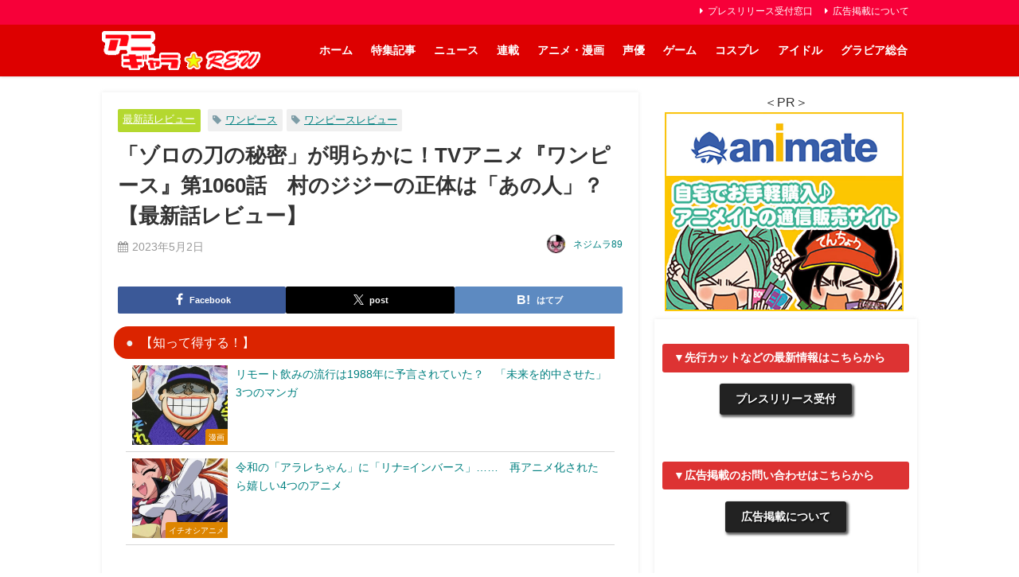

--- FILE ---
content_type: text/html; charset=UTF-8
request_url: https://anigala-rew.jp/onepiece-review20230502/
body_size: 34218
content:
<!DOCTYPE html>
<html lang="ja">
<head>

<!--ヘッダー-->
<script async="async" src="https://flux-cdn.com/client/1000307/anigalarew_01522.min.js"></script>
<script type="text/javascript">
  window.pbjs = window.pbjs || {que: []};
</script>

<script async='async' src='https://securepubads.g.doubleclick.net/tag/js/gpt.js'></script>
<script type="text/javascript">
  window.googletag = window.googletag || {cmd: []};
</script>

<script type="text/javascript">
  window.fluxtag = {
    readyBids: {
      prebid: false,
      amazon:true,
      google: false
    },
    failSafeTimeout: 3e3,
    isFn: function isFn(object) {
      var _t = 'Function';
      var toString = Object.prototype.toString;
      return toString.call(object) === '[object ' + _t + ']';
    },
    launchAdServer: function() {
      if (!fluxtag.readyBids.prebid || !fluxtag.readyBids.amazon) {
        return;
      }
      fluxtag.requestAdServer();
    },
    requestAdServer: function() {
      if (!fluxtag.readyBids.google) {
        fluxtag.readyBids.google = true;
        googletag.cmd.push(function () {
          if (!!(pbjs.setTargetingForGPTAsync) && fluxtag.isFn(pbjs.setTargetingForGPTAsync)) {
            pbjs.que.push(function () {
              pbjs.setTargetingForGPTAsync();
            });
          }
          googletag.pubads().refresh();
        });
      }
    }
  };
</script>

<script type="text/javascript">
  setTimeout(function() {
    fluxtag.requestAdServer();
  }, fluxtag.failSafeTimeout);
</script>

<script type="text/javascript">
  var imobile_gam_slots = [];
  googletag.cmd.push(function() {
    var SP_banner = googletag.sizeMapping()
    .addSize([770, 0], [])
    .addSize([0, 0], [[320, 100], [320, 180], [320, 50], [320, 120]])
    .build();
    var SP_rect = googletag.sizeMapping()
    .addSize([770, 0], [])
    .addSize([0, 0], ['fluid', [300, 600], [300, 250], [320, 180], [200, 200], [250, 250], [336, 280], [240, 400], [300, 300], [300, 280]])
    .build();
    imobile_gam_slots.push(googletag.defineSlot('/9176203,22069862325/1835304', [[320, 100], [320, 180], [320, 50], [320, 120]], 'div-gpt-ad-1694683337820-0').defineSizeMapping(SP_banner).addService(googletag.pubads()));
    imobile_gam_slots.push(googletag.defineSlot('/9176203,22069862325/1835307', ['fluid', [300, 600], [300, 250], [320, 180], [200, 200], [250, 250], [336, 280], [240, 400], [300, 300], [300, 280]], 'div-gpt-ad-1694683403251-0').defineSizeMapping(SP_rect).addService(googletag.pubads()));
    imobile_gam_slots.push(googletag.defineSlot('/9176203,22069862325/1835310', [[300, 250], [320, 180], [300, 300], [240, 400], 'fluid', [250, 250], [336, 280], [200, 200], [300, 280], [300, 600]], 'div-gpt-ad-1694683467581-0').defineSizeMapping(SP_rect).addService(googletag.pubads()));
    imobile_gam_slots.push(googletag.defineSlot('/9176203,22069862325/1835311', [[250, 250], [336, 280], [300, 300], [240, 400], [300, 280], [300, 600], [200, 200], [300, 250], [320, 180], 'fluid'], 'div-gpt-ad-1694683528838-0').defineSizeMapping(SP_rect).addService(googletag.pubads()));
    imobile_gam_slots.push(googletag.defineSlot('/9176203,22069862325/1843504', [[240, 400], [250, 250], [300, 250], [336, 280], [200, 200], [320, 180], 'fluid', [300, 280], [300, 300], [300, 600]], 'div-gpt-ad-1702015655604-0').defineSizeMapping(SP_rect).addService(googletag.pubads()));
    imobile_gam_slots.push(googletag.defineSlot('/9176203,22069862325/1843505', [[240, 400], [250, 250], [300, 250], [336, 280], [200, 200], [320, 180], 'fluid', [300, 280], [300, 300], [300, 600]], 'div-gpt-ad-1702015712955-0').defineSizeMapping(SP_rect).addService(googletag.pubads()));
    imobile_gam_slots.push(googletag.defineSlot('/9176203,22069862325/1843508', [[200, 200], [300, 280], [250, 250], [336, 280], [240, 400], [300, 300], [300, 600], [300, 250], 'fluid', [320, 180]], 'div-gpt-ad-1702015892209-0').defineSizeMapping(SP_rect).addService(googletag.pubads()));
    imobile_gam_slots.push(googletag.defineSlot('/9176203,22069862325/1843509', ['fluid', [320, 180], [300, 300], [300, 600], [240, 400], [300, 250], [250, 250], [336, 280], [200, 200], [300, 280]], 'div-gpt-ad-1702015950797-0').defineSizeMapping(SP_rect).addService(googletag.pubads()));
    imobile_gam_slots.push(googletag.defineSlot('/9176203,22069862325/1843510', [[250, 250], [240, 400], [300, 300], [300, 280], 'fluid', [300, 600], [300, 250], [200, 200], [320, 180], [336, 280]], 'div-gpt-ad-1702016010067-0').defineSizeMapping(SP_rect).addService(googletag.pubads()));
    imobile_gam_slots.push(googletag.defineSlot('/9176203,22069862325/1843513', [[240, 400], [250, 250], [336, 280], [300, 280], [300, 250], [300, 300], [300, 600], 'fluid', [200, 200], [320, 180]], 'div-gpt-ad-1702016188222-0').defineSizeMapping(SP_rect).addService(googletag.pubads()));
    imobile_gam_slots.push(googletag.defineSlot('/9176203,22069862325/1835309', [[336, 280], [250, 250], [240, 400], [300, 600], [300, 300], 'fluid', [300, 280], [300, 250], [200, 200], [320, 180]], 'div-gpt-ad-1702026217300-0').defineSizeMapping(SP_rect).addService(googletag.pubads()));

    googletag.pubads().enableSingleRequest();
    googletag.pubads().collapseEmptyDivs();
    googletag.pubads().disableInitialLoad();
    googletag.enableServices();

    if (!!(window.pbFlux) && !!(window.pbFlux.prebidBidder) && fluxtag.isFn(window.pbFlux.prebidBidder)) {
      pbjs.que.push(function () {
        window.pbFlux.prebidBidder();
      });
    } else {
      fluxtag.readyBids.prebid = true;
      fluxtag.launchAdServer();
    }
  });
</script>

<script type='text/javascript'>
  ! function (a9, a, p, s, t, A, g) {
    if (a[a9]) return;

    function q(c, r) {
      a[a9]._Q.push([c, r])
    }
    a[a9] = {
      init: function () {
        q("i", arguments)
      },
      fetchBids: function () {
        q("f", arguments)
      },
      setDisplayBids: function () {},
      targetingKeys: function () {
        return []
      },
      _Q: []
    };
    A = p.createElement(s);
    A.async = !0;
    A.src = t;
    g = p.getElementsByTagName(s)[0];
    g.parentNode.insertBefore(A, g)
  }("apstag", window, document, "script", "//c.amazon-adsystem.com/aax2/apstag.js");
  apstag.init({
    pubID: 'c06cc614-f284-4373-8e7b-e334e4dcb9d3',
    adServer: 'googletag',
    bidTimeout: 1e3,
    schain: {
      complete: 1,
      ver: '1.0',
      nodes: [{
        asi: 'i-mobile.co.jp',
        sid: '80999',
        hp: 1,
      }]
    }
  });

  googletag.cmd.push(function () {
    apstag.fetchBids({
      slots:  [
        {
          slotID: 'div-gpt-ad-1694683337820-0',
          slotName: '/9176203/1835304',
          sizes: [[320, 100], [320, 50]]
        },
        {
          slotID: 'div-gpt-ad-1694683403251-0',
          slotName: '/9176203/1835307',
          sizes: [[300, 250], [336, 280]]
        },
        {
          slotID: 'div-gpt-ad-1694683467581-0',
          slotName: '/9176203/1835310',
          sizes: [[300, 250], [336, 280]]
        },
        {
          slotID: 'div-gpt-ad-1694683528838-0',
          slotName: '/9176203/1835311',
          sizes: [[300, 250], [336, 280]]
        },
        {
          slotID: 'div-gpt-ad-1702015655604-0',
          slotName: '/9176203/1843504',
          sizes: [[300, 250], [336, 280]]
        },
        {
          slotID: 'div-gpt-ad-1702015712955-0',
          slotName: '/9176203/1843505',
          sizes: [[300, 250], [336, 280]]
        },
        {
          slotID: 'div-gpt-ad-1702015892209-0',
          slotName: '/9176203/1843508',
          sizes: [[300, 250], [336, 280]]
        },
        {
          slotID: 'div-gpt-ad-1702015950797-0',
          slotName: '/9176203/1843509',
          sizes: [[300, 250], [336, 280]]
        },
        {
          slotID: 'div-gpt-ad-1702016010067-0',
          slotName: '/9176203/1843510',
          sizes: [[300, 250], [336, 280]]
        },
        {
          slotID: 'div-gpt-ad-1702016188222-0',
          slotName: '/9176203/1843513',
          sizes: [[300, 250], [336, 280]]
        },
        {
          slotID: 'div-gpt-ad-1702026217300-0',
          slotName: '/9176203/1835309',
          sizes: [[300, 250], [336, 280]]
        }]
    }, function (bids) {
      googletag.cmd.push(function () {
        apstag.setDisplayBids();
        fluxtag.readyBids.amazon = true;
        fluxtag.launchAdServer();
      });
    });
  });
</script>
<script src="https://www.youtube.com/iframe_api"></script>
<script async src="https://securepubads.g.doubleclick.net/tag/js/gpt.js"></script>
<script>
  window.googletag = window.googletag || {cmd: []};
  googletag.cmd.push(function() {
    googletag.defineSlot('/22946769688,22069862325/817/5275/34675', [1, 1], 'div-gpt-ad-1705364872777-0').addService(googletag.pubads());
    googletag.pubads().enableSingleRequest();
    googletag.enableServices();
  });
</script>

<!-- Google Tag Manager -->
<script>(function(w,d,s,l,i){w[l]=w[l]||[];w[l].push({'gtm.start':
new Date().getTime(),event:'gtm.js'});var f=d.getElementsByTagName(s)[0],
j=d.createElement(s),dl=l!='dataLayer'?'&l='+l:'';j.async=true;j.src=
'https://www.googletagmanager.com/gtm.js?id='+i+dl;f.parentNode.insertBefore(j,f);
})(window,document,'script','dataLayer','GTM-NGRRVRV');</script>
<!-- End Google Tag Manager -->



<script src="https://ajax.googleapis.com/ajax/libs/jquery/2.1.4/jquery.min.js"></script>

<meta name="msvalidate.01" content="8810CE63D305DDF49A2416AA71057E9F" />

<script type="text/javascript">
var microadCompass = microadCompass || {};
microadCompass.queue = microadCompass.queue || [];
</script>
<script type="text/javascript" charset="UTF-8" src="//j.microad.net/js/compass.js" onload="new microadCompass.AdInitializer().initialize();" async></script>

<meta charset="utf-8">
<meta http-equiv="X-UA-Compatible" content="IE=edge">
<meta name="viewport" content="width=device-width, initial-scale=1" />
<title>「ゾロの刀の秘密」が明らかに！TVアニメ『ワンピース』第1060話　村のジジーの正体は「あの人」？【最新話レビュー】</title>
<meta name="description" content="ゾロの和同一文字はなぜイーストブルーにあったのか？　閻魔のルーツに気づいた時、ついにその謎が明らかになる──！">
<meta name="thumbnail" content="https://anigala-rew.jp/wp-content/uploads/e006ee3ca18ff2078c53ec9e002806ce-150x150.jpg" /><!-- Diver OGP -->
<meta property="og:locale" content="ja_JP" />
<meta property="og:title" content="「ゾロの刀の秘密」が明らかに！TVアニメ『ワンピース』第1060話　村のジジーの正体は「あの人」？【最新話レビュー】" />
<meta property="og:description" content="ゾロの和同一文字はなぜイーストブルーにあったのか？　閻魔のルーツに気づいた時、ついにその謎が明らかになる──！" />
<meta property="og:type" content="article" />
<meta property="og:url" content="https://anigala-rew.jp/onepiece-review20230502/" />
<meta property="og:image" content="https://anigala-rew.jp/wp-content/uploads/e006ee3ca18ff2078c53ec9e002806ce.jpg" />
<meta property="og:site_name" content="アニギャラ☆REW" />
<meta name="twitter:site" content="anigala01" />
<meta name="twitter:card" content="summary_large_image" />
<meta name="twitter:title" content="「ゾロの刀の秘密」が明らかに！TVアニメ『ワンピース』第1060話　村のジジーの正体は「あの人」？【最新話レビュー】" />
<meta name="twitter:url" content="https://anigala-rew.jp/onepiece-review20230502/" />
<meta name="twitter:description" content="ゾロの和同一文字はなぜイーストブルーにあったのか？　閻魔のルーツに気づいた時、ついにその謎が明らかになる──！" />
<meta name="twitter:image" content="https://anigala-rew.jp/wp-content/uploads/e006ee3ca18ff2078c53ec9e002806ce.jpg" />
<meta property="fb:admins" content="1860133207551277">
<meta property="fb:app_id" content="686733928165617">
<!-- / Diver OGP -->
<link rel="canonical" href="https://anigala-rew.jp/onepiece-review20230502/">
<link rel="shortcut icon" href="https://anigala-rew.jp/wp-content/uploads/26522d464eae3690a4e1e1fd6f05a29a.png">
<!--[if IE]>
		<link rel="shortcut icon" href="https://anigala-rew.jp/wp-content/uploads/833fa2b9e8f59fca8cddd9160cdb7d40.ico">
<![endif]-->
<link rel="apple-touch-icon" href="https://anigala-rew.jp/wp-content/uploads/a399d7ea8026461f7a9d3bd4701378be.png" />
<meta name='robots' content='max-image-preview' />
<link rel='dns-prefetch' href='//cdnjs.cloudflare.com' />
<link rel="alternate" type="application/rss+xml" title="アニギャラ☆REW &raquo; フィード" href="https://anigala-rew.jp/feed/" />
<link rel="alternate" type="application/rss+xml" title="アニギャラ☆REW &raquo; コメントフィード" href="https://anigala-rew.jp/comments/feed/" />
<link rel="alternate" type="application/rss+xml" title="アニギャラ☆REW &raquo; 「ゾロの刀の秘密」が明らかに！TVアニメ『ワンピース』第1060話　村のジジーの正体は「あの人」？【最新話レビュー】 のコメントのフィード" href="https://anigala-rew.jp/onepiece-review20230502/feed/" />
<link rel="alternate" title="oEmbed (JSON)" type="application/json+oembed" href="https://anigala-rew.jp/wp-json/oembed/1.0/embed?url=https%3A%2F%2Fanigala-rew.jp%2Fonepiece-review20230502%2F" />
<link rel="alternate" title="oEmbed (XML)" type="text/xml+oembed" href="https://anigala-rew.jp/wp-json/oembed/1.0/embed?url=https%3A%2F%2Fanigala-rew.jp%2Fonepiece-review20230502%2F&#038;format=xml" />
<!-- anigala-rew.jp is managing ads with Advanced Ads 2.0.16 – https://wpadvancedads.com/ --><script id="aniga-ready">
			/**
 * Wait for the page to be ready before firing JS.
 *
 * @param {function} callback - A callable function to be executed.
 * @param {string} [requestedState=complete] - document.readyState to wait for. Defaults to 'complete', can be 'interactive'.
 */
window.advanced_ads_ready = function ( callback, requestedState ) {
	requestedState = requestedState || 'complete';
	var checkState = function ( state ) {
		return requestedState === 'interactive' ? state !== 'loading' : state === 'complete';
	};

	// If we have reached the correct state, fire the callback.
	if ( checkState( document.readyState ) ) {
		callback();
		return;
	}
	// We are not yet in the correct state, attach an event handler, only fire once if the requested state is 'interactive'.
	document.addEventListener( 'readystatechange', function ( event ) {
		if ( checkState( event.target.readyState ) ) {
			callback();
		}
	}, {once: requestedState === 'interactive'} );
};

window.advanced_ads_ready_queue = window.advanced_ads_ready_queue || [];
		</script>
		<style id='wp-img-auto-sizes-contain-inline-css' type='text/css'>
img:is([sizes=auto i],[sizes^="auto," i]){contain-intrinsic-size:3000px 1500px}
/*# sourceURL=wp-img-auto-sizes-contain-inline-css */
</style>
<style id='wp-block-library-inline-css' type='text/css'>
:root{
  --wp-block-synced-color:#7a00df;
  --wp-block-synced-color--rgb:122, 0, 223;
  --wp-bound-block-color:var(--wp-block-synced-color);
  --wp-editor-canvas-background:#ddd;
  --wp-admin-theme-color:#007cba;
  --wp-admin-theme-color--rgb:0, 124, 186;
  --wp-admin-theme-color-darker-10:#006ba1;
  --wp-admin-theme-color-darker-10--rgb:0, 107, 160.5;
  --wp-admin-theme-color-darker-20:#005a87;
  --wp-admin-theme-color-darker-20--rgb:0, 90, 135;
  --wp-admin-border-width-focus:2px;
}
@media (min-resolution:192dpi){
  :root{
    --wp-admin-border-width-focus:1.5px;
  }
}
.wp-element-button{
  cursor:pointer;
}

:root .has-very-light-gray-background-color{
  background-color:#eee;
}
:root .has-very-dark-gray-background-color{
  background-color:#313131;
}
:root .has-very-light-gray-color{
  color:#eee;
}
:root .has-very-dark-gray-color{
  color:#313131;
}
:root .has-vivid-green-cyan-to-vivid-cyan-blue-gradient-background{
  background:linear-gradient(135deg, #00d084, #0693e3);
}
:root .has-purple-crush-gradient-background{
  background:linear-gradient(135deg, #34e2e4, #4721fb 50%, #ab1dfe);
}
:root .has-hazy-dawn-gradient-background{
  background:linear-gradient(135deg, #faaca8, #dad0ec);
}
:root .has-subdued-olive-gradient-background{
  background:linear-gradient(135deg, #fafae1, #67a671);
}
:root .has-atomic-cream-gradient-background{
  background:linear-gradient(135deg, #fdd79a, #004a59);
}
:root .has-nightshade-gradient-background{
  background:linear-gradient(135deg, #330968, #31cdcf);
}
:root .has-midnight-gradient-background{
  background:linear-gradient(135deg, #020381, #2874fc);
}
:root{
  --wp--preset--font-size--normal:16px;
  --wp--preset--font-size--huge:42px;
}

.has-regular-font-size{
  font-size:1em;
}

.has-larger-font-size{
  font-size:2.625em;
}

.has-normal-font-size{
  font-size:var(--wp--preset--font-size--normal);
}

.has-huge-font-size{
  font-size:var(--wp--preset--font-size--huge);
}

.has-text-align-center{
  text-align:center;
}

.has-text-align-left{
  text-align:left;
}

.has-text-align-right{
  text-align:right;
}

.has-fit-text{
  white-space:nowrap !important;
}

#end-resizable-editor-section{
  display:none;
}

.aligncenter{
  clear:both;
}

.items-justified-left{
  justify-content:flex-start;
}

.items-justified-center{
  justify-content:center;
}

.items-justified-right{
  justify-content:flex-end;
}

.items-justified-space-between{
  justify-content:space-between;
}

.screen-reader-text{
  border:0;
  clip-path:inset(50%);
  height:1px;
  margin:-1px;
  overflow:hidden;
  padding:0;
  position:absolute;
  width:1px;
  word-wrap:normal !important;
}

.screen-reader-text:focus{
  background-color:#ddd;
  clip-path:none;
  color:#444;
  display:block;
  font-size:1em;
  height:auto;
  left:5px;
  line-height:normal;
  padding:15px 23px 14px;
  text-decoration:none;
  top:5px;
  width:auto;
  z-index:100000;
}
html :where(.has-border-color){
  border-style:solid;
}

html :where([style*=border-top-color]){
  border-top-style:solid;
}

html :where([style*=border-right-color]){
  border-right-style:solid;
}

html :where([style*=border-bottom-color]){
  border-bottom-style:solid;
}

html :where([style*=border-left-color]){
  border-left-style:solid;
}

html :where([style*=border-width]){
  border-style:solid;
}

html :where([style*=border-top-width]){
  border-top-style:solid;
}

html :where([style*=border-right-width]){
  border-right-style:solid;
}

html :where([style*=border-bottom-width]){
  border-bottom-style:solid;
}

html :where([style*=border-left-width]){
  border-left-style:solid;
}
html :where(img[class*=wp-image-]){
  height:auto;
  max-width:100%;
}
:where(figure){
  margin:0 0 1em;
}

html :where(.is-position-sticky){
  --wp-admin--admin-bar--position-offset:var(--wp-admin--admin-bar--height, 0px);
}

@media screen and (max-width:600px){
  html :where(.is-position-sticky){
    --wp-admin--admin-bar--position-offset:0px;
  }
}

/*# sourceURL=wp-block-library-inline-css */
</style><style id='global-styles-inline-css' type='text/css'>
:root{--wp--preset--aspect-ratio--square: 1;--wp--preset--aspect-ratio--4-3: 4/3;--wp--preset--aspect-ratio--3-4: 3/4;--wp--preset--aspect-ratio--3-2: 3/2;--wp--preset--aspect-ratio--2-3: 2/3;--wp--preset--aspect-ratio--16-9: 16/9;--wp--preset--aspect-ratio--9-16: 9/16;--wp--preset--color--black: #000000;--wp--preset--color--cyan-bluish-gray: #abb8c3;--wp--preset--color--white: #ffffff;--wp--preset--color--pale-pink: #f78da7;--wp--preset--color--vivid-red: #cf2e2e;--wp--preset--color--luminous-vivid-orange: #ff6900;--wp--preset--color--luminous-vivid-amber: #fcb900;--wp--preset--color--light-green-cyan: #7bdcb5;--wp--preset--color--vivid-green-cyan: #00d084;--wp--preset--color--pale-cyan-blue: #8ed1fc;--wp--preset--color--vivid-cyan-blue: #0693e3;--wp--preset--color--vivid-purple: #9b51e0;--wp--preset--color--light-blue: #70b8f1;--wp--preset--color--light-red: #ff8178;--wp--preset--color--light-green: #2ac113;--wp--preset--color--light-yellow: #ffe822;--wp--preset--color--light-orange: #ffa30d;--wp--preset--color--blue: #00f;--wp--preset--color--red: #f00;--wp--preset--color--purple: #674970;--wp--preset--color--gray: #ccc;--wp--preset--gradient--vivid-cyan-blue-to-vivid-purple: linear-gradient(135deg,rgb(6,147,227) 0%,rgb(155,81,224) 100%);--wp--preset--gradient--light-green-cyan-to-vivid-green-cyan: linear-gradient(135deg,rgb(122,220,180) 0%,rgb(0,208,130) 100%);--wp--preset--gradient--luminous-vivid-amber-to-luminous-vivid-orange: linear-gradient(135deg,rgb(252,185,0) 0%,rgb(255,105,0) 100%);--wp--preset--gradient--luminous-vivid-orange-to-vivid-red: linear-gradient(135deg,rgb(255,105,0) 0%,rgb(207,46,46) 100%);--wp--preset--gradient--very-light-gray-to-cyan-bluish-gray: linear-gradient(135deg,rgb(238,238,238) 0%,rgb(169,184,195) 100%);--wp--preset--gradient--cool-to-warm-spectrum: linear-gradient(135deg,rgb(74,234,220) 0%,rgb(151,120,209) 20%,rgb(207,42,186) 40%,rgb(238,44,130) 60%,rgb(251,105,98) 80%,rgb(254,248,76) 100%);--wp--preset--gradient--blush-light-purple: linear-gradient(135deg,rgb(255,206,236) 0%,rgb(152,150,240) 100%);--wp--preset--gradient--blush-bordeaux: linear-gradient(135deg,rgb(254,205,165) 0%,rgb(254,45,45) 50%,rgb(107,0,62) 100%);--wp--preset--gradient--luminous-dusk: linear-gradient(135deg,rgb(255,203,112) 0%,rgb(199,81,192) 50%,rgb(65,88,208) 100%);--wp--preset--gradient--pale-ocean: linear-gradient(135deg,rgb(255,245,203) 0%,rgb(182,227,212) 50%,rgb(51,167,181) 100%);--wp--preset--gradient--electric-grass: linear-gradient(135deg,rgb(202,248,128) 0%,rgb(113,206,126) 100%);--wp--preset--gradient--midnight: linear-gradient(135deg,rgb(2,3,129) 0%,rgb(40,116,252) 100%);--wp--preset--font-size--small: .8em;--wp--preset--font-size--medium: 1em;--wp--preset--font-size--large: 1.2em;--wp--preset--font-size--x-large: 42px;--wp--preset--font-size--xlarge: 1.5em;--wp--preset--font-size--xxlarge: 2em;--wp--preset--spacing--20: 0.44rem;--wp--preset--spacing--30: 0.67rem;--wp--preset--spacing--40: 1rem;--wp--preset--spacing--50: 1.5rem;--wp--preset--spacing--60: 2.25rem;--wp--preset--spacing--70: 3.38rem;--wp--preset--spacing--80: 5.06rem;--wp--preset--shadow--natural: 6px 6px 9px rgba(0, 0, 0, 0.2);--wp--preset--shadow--deep: 12px 12px 50px rgba(0, 0, 0, 0.4);--wp--preset--shadow--sharp: 6px 6px 0px rgba(0, 0, 0, 0.2);--wp--preset--shadow--outlined: 6px 6px 0px -3px rgb(255, 255, 255), 6px 6px rgb(0, 0, 0);--wp--preset--shadow--crisp: 6px 6px 0px rgb(0, 0, 0);--wp--custom--spacing--small: max(1.25rem, 5vw);--wp--custom--spacing--medium: clamp(2rem, 8vw, calc(4 * var(--wp--style--block-gap)));--wp--custom--spacing--large: clamp(4rem, 10vw, 8rem);--wp--custom--spacing--outer: var(--wp--custom--spacing--small, 1.25rem);--wp--custom--typography--font-size--huge: clamp(2.25rem, 4vw, 2.75rem);--wp--custom--typography--font-size--gigantic: clamp(2.75rem, 6vw, 3.25rem);--wp--custom--typography--font-size--colossal: clamp(3.25rem, 8vw, 6.25rem);--wp--custom--typography--line-height--tiny: 1.15;--wp--custom--typography--line-height--small: 1.2;--wp--custom--typography--line-height--medium: 1.4;--wp--custom--typography--line-height--normal: 1.6;}:root { --wp--style--global--content-size: 769px;--wp--style--global--wide-size: 1240px; }:where(body) { margin: 0; }.wp-site-blocks > .alignleft { float: left; margin-right: 2em; }.wp-site-blocks > .alignright { float: right; margin-left: 2em; }.wp-site-blocks > .aligncenter { justify-content: center; margin-left: auto; margin-right: auto; }:where(.wp-site-blocks) > * { margin-block-start: 1.5em; margin-block-end: 0; }:where(.wp-site-blocks) > :first-child { margin-block-start: 0; }:where(.wp-site-blocks) > :last-child { margin-block-end: 0; }:root { --wp--style--block-gap: 1.5em; }:root :where(.is-layout-flow) > :first-child{margin-block-start: 0;}:root :where(.is-layout-flow) > :last-child{margin-block-end: 0;}:root :where(.is-layout-flow) > *{margin-block-start: 1.5em;margin-block-end: 0;}:root :where(.is-layout-constrained) > :first-child{margin-block-start: 0;}:root :where(.is-layout-constrained) > :last-child{margin-block-end: 0;}:root :where(.is-layout-constrained) > *{margin-block-start: 1.5em;margin-block-end: 0;}:root :where(.is-layout-flex){gap: 1.5em;}:root :where(.is-layout-grid){gap: 1.5em;}.is-layout-flow > .alignleft{float: left;margin-inline-start: 0;margin-inline-end: 2em;}.is-layout-flow > .alignright{float: right;margin-inline-start: 2em;margin-inline-end: 0;}.is-layout-flow > .aligncenter{margin-left: auto !important;margin-right: auto !important;}.is-layout-constrained > .alignleft{float: left;margin-inline-start: 0;margin-inline-end: 2em;}.is-layout-constrained > .alignright{float: right;margin-inline-start: 2em;margin-inline-end: 0;}.is-layout-constrained > .aligncenter{margin-left: auto !important;margin-right: auto !important;}.is-layout-constrained > :where(:not(.alignleft):not(.alignright):not(.alignfull)){max-width: var(--wp--style--global--content-size);margin-left: auto !important;margin-right: auto !important;}.is-layout-constrained > .alignwide{max-width: var(--wp--style--global--wide-size);}body .is-layout-flex{display: flex;}.is-layout-flex{flex-wrap: wrap;align-items: center;}.is-layout-flex > :is(*, div){margin: 0;}body .is-layout-grid{display: grid;}.is-layout-grid > :is(*, div){margin: 0;}body{padding-top: 0px;padding-right: 0px;padding-bottom: 0px;padding-left: 0px;}:root :where(.wp-element-button, .wp-block-button__link){background-color: #32373c;border-width: 0;color: #fff;font-family: inherit;font-size: inherit;font-style: inherit;font-weight: inherit;letter-spacing: inherit;line-height: inherit;padding-top: calc(0.667em + 2px);padding-right: calc(1.333em + 2px);padding-bottom: calc(0.667em + 2px);padding-left: calc(1.333em + 2px);text-decoration: none;text-transform: inherit;}.has-black-color{color: var(--wp--preset--color--black) !important;}.has-cyan-bluish-gray-color{color: var(--wp--preset--color--cyan-bluish-gray) !important;}.has-white-color{color: var(--wp--preset--color--white) !important;}.has-pale-pink-color{color: var(--wp--preset--color--pale-pink) !important;}.has-vivid-red-color{color: var(--wp--preset--color--vivid-red) !important;}.has-luminous-vivid-orange-color{color: var(--wp--preset--color--luminous-vivid-orange) !important;}.has-luminous-vivid-amber-color{color: var(--wp--preset--color--luminous-vivid-amber) !important;}.has-light-green-cyan-color{color: var(--wp--preset--color--light-green-cyan) !important;}.has-vivid-green-cyan-color{color: var(--wp--preset--color--vivid-green-cyan) !important;}.has-pale-cyan-blue-color{color: var(--wp--preset--color--pale-cyan-blue) !important;}.has-vivid-cyan-blue-color{color: var(--wp--preset--color--vivid-cyan-blue) !important;}.has-vivid-purple-color{color: var(--wp--preset--color--vivid-purple) !important;}.has-light-blue-color{color: var(--wp--preset--color--light-blue) !important;}.has-light-red-color{color: var(--wp--preset--color--light-red) !important;}.has-light-green-color{color: var(--wp--preset--color--light-green) !important;}.has-light-yellow-color{color: var(--wp--preset--color--light-yellow) !important;}.has-light-orange-color{color: var(--wp--preset--color--light-orange) !important;}.has-blue-color{color: var(--wp--preset--color--blue) !important;}.has-red-color{color: var(--wp--preset--color--red) !important;}.has-purple-color{color: var(--wp--preset--color--purple) !important;}.has-gray-color{color: var(--wp--preset--color--gray) !important;}.has-black-background-color{background-color: var(--wp--preset--color--black) !important;}.has-cyan-bluish-gray-background-color{background-color: var(--wp--preset--color--cyan-bluish-gray) !important;}.has-white-background-color{background-color: var(--wp--preset--color--white) !important;}.has-pale-pink-background-color{background-color: var(--wp--preset--color--pale-pink) !important;}.has-vivid-red-background-color{background-color: var(--wp--preset--color--vivid-red) !important;}.has-luminous-vivid-orange-background-color{background-color: var(--wp--preset--color--luminous-vivid-orange) !important;}.has-luminous-vivid-amber-background-color{background-color: var(--wp--preset--color--luminous-vivid-amber) !important;}.has-light-green-cyan-background-color{background-color: var(--wp--preset--color--light-green-cyan) !important;}.has-vivid-green-cyan-background-color{background-color: var(--wp--preset--color--vivid-green-cyan) !important;}.has-pale-cyan-blue-background-color{background-color: var(--wp--preset--color--pale-cyan-blue) !important;}.has-vivid-cyan-blue-background-color{background-color: var(--wp--preset--color--vivid-cyan-blue) !important;}.has-vivid-purple-background-color{background-color: var(--wp--preset--color--vivid-purple) !important;}.has-light-blue-background-color{background-color: var(--wp--preset--color--light-blue) !important;}.has-light-red-background-color{background-color: var(--wp--preset--color--light-red) !important;}.has-light-green-background-color{background-color: var(--wp--preset--color--light-green) !important;}.has-light-yellow-background-color{background-color: var(--wp--preset--color--light-yellow) !important;}.has-light-orange-background-color{background-color: var(--wp--preset--color--light-orange) !important;}.has-blue-background-color{background-color: var(--wp--preset--color--blue) !important;}.has-red-background-color{background-color: var(--wp--preset--color--red) !important;}.has-purple-background-color{background-color: var(--wp--preset--color--purple) !important;}.has-gray-background-color{background-color: var(--wp--preset--color--gray) !important;}.has-black-border-color{border-color: var(--wp--preset--color--black) !important;}.has-cyan-bluish-gray-border-color{border-color: var(--wp--preset--color--cyan-bluish-gray) !important;}.has-white-border-color{border-color: var(--wp--preset--color--white) !important;}.has-pale-pink-border-color{border-color: var(--wp--preset--color--pale-pink) !important;}.has-vivid-red-border-color{border-color: var(--wp--preset--color--vivid-red) !important;}.has-luminous-vivid-orange-border-color{border-color: var(--wp--preset--color--luminous-vivid-orange) !important;}.has-luminous-vivid-amber-border-color{border-color: var(--wp--preset--color--luminous-vivid-amber) !important;}.has-light-green-cyan-border-color{border-color: var(--wp--preset--color--light-green-cyan) !important;}.has-vivid-green-cyan-border-color{border-color: var(--wp--preset--color--vivid-green-cyan) !important;}.has-pale-cyan-blue-border-color{border-color: var(--wp--preset--color--pale-cyan-blue) !important;}.has-vivid-cyan-blue-border-color{border-color: var(--wp--preset--color--vivid-cyan-blue) !important;}.has-vivid-purple-border-color{border-color: var(--wp--preset--color--vivid-purple) !important;}.has-light-blue-border-color{border-color: var(--wp--preset--color--light-blue) !important;}.has-light-red-border-color{border-color: var(--wp--preset--color--light-red) !important;}.has-light-green-border-color{border-color: var(--wp--preset--color--light-green) !important;}.has-light-yellow-border-color{border-color: var(--wp--preset--color--light-yellow) !important;}.has-light-orange-border-color{border-color: var(--wp--preset--color--light-orange) !important;}.has-blue-border-color{border-color: var(--wp--preset--color--blue) !important;}.has-red-border-color{border-color: var(--wp--preset--color--red) !important;}.has-purple-border-color{border-color: var(--wp--preset--color--purple) !important;}.has-gray-border-color{border-color: var(--wp--preset--color--gray) !important;}.has-vivid-cyan-blue-to-vivid-purple-gradient-background{background: var(--wp--preset--gradient--vivid-cyan-blue-to-vivid-purple) !important;}.has-light-green-cyan-to-vivid-green-cyan-gradient-background{background: var(--wp--preset--gradient--light-green-cyan-to-vivid-green-cyan) !important;}.has-luminous-vivid-amber-to-luminous-vivid-orange-gradient-background{background: var(--wp--preset--gradient--luminous-vivid-amber-to-luminous-vivid-orange) !important;}.has-luminous-vivid-orange-to-vivid-red-gradient-background{background: var(--wp--preset--gradient--luminous-vivid-orange-to-vivid-red) !important;}.has-very-light-gray-to-cyan-bluish-gray-gradient-background{background: var(--wp--preset--gradient--very-light-gray-to-cyan-bluish-gray) !important;}.has-cool-to-warm-spectrum-gradient-background{background: var(--wp--preset--gradient--cool-to-warm-spectrum) !important;}.has-blush-light-purple-gradient-background{background: var(--wp--preset--gradient--blush-light-purple) !important;}.has-blush-bordeaux-gradient-background{background: var(--wp--preset--gradient--blush-bordeaux) !important;}.has-luminous-dusk-gradient-background{background: var(--wp--preset--gradient--luminous-dusk) !important;}.has-pale-ocean-gradient-background{background: var(--wp--preset--gradient--pale-ocean) !important;}.has-electric-grass-gradient-background{background: var(--wp--preset--gradient--electric-grass) !important;}.has-midnight-gradient-background{background: var(--wp--preset--gradient--midnight) !important;}.has-small-font-size{font-size: var(--wp--preset--font-size--small) !important;}.has-medium-font-size{font-size: var(--wp--preset--font-size--medium) !important;}.has-large-font-size{font-size: var(--wp--preset--font-size--large) !important;}.has-x-large-font-size{font-size: var(--wp--preset--font-size--x-large) !important;}.has-xlarge-font-size{font-size: var(--wp--preset--font-size--xlarge) !important;}.has-xxlarge-font-size{font-size: var(--wp--preset--font-size--xxlarge) !important;}
/*# sourceURL=global-styles-inline-css */
</style>
<style id='core-block-supports-inline-css' type='text/css'>
/**
 * Core styles: block-supports
 */

/*# sourceURL=core-block-supports-inline-css */
</style>

<link rel='stylesheet'  href='https://anigala-rew.jp/wp-content/plugins/photo-gallery/css/bwg-fonts/fonts.css?ver=0.0.1&#038;theme=6.0.70'  media='all'>
<link rel='stylesheet'  href='https://anigala-rew.jp/wp-content/plugins/photo-gallery/css/sumoselect.min.css?ver=3.4.6&#038;theme=6.0.70'  media='all'>
<link rel='stylesheet'  href='https://anigala-rew.jp/wp-content/plugins/photo-gallery/css/jquery.mCustomScrollbar.min.css?ver=3.1.5&#038;theme=6.0.70'  media='all'>
<link rel='stylesheet'  href='https://fonts.googleapis.com/css?family=Ubuntu&#038;subset=greek,latin,greek-ext,vietnamese,cyrillic-ext,latin-ext,cyrillic'  media='all'>
<link rel='stylesheet'  href='https://anigala-rew.jp/wp-content/plugins/photo-gallery/css/styles.min.css?ver=1.8.37&#038;theme=6.0.70'  media='all'>
<link rel='stylesheet'  href='https://anigala-rew.jp/wp-content/plugins/widget-options/assets/css/widget-options.css?ver=4.1.3&#038;theme=6.0.70'  media='all'>
<link rel='stylesheet'  href='https://anigala-rew.jp/wp-content/plugins/yyi-rinker/css/style.css?v=1.11.1&#038;ver=107b1bee1fdcf24bd8d65cc65db47692&#038;theme=6.0.70'  media='all'>
<link rel='stylesheet'  href='https://anigala-rew.jp/wp-content/themes/diver/css/style.min.css?ver=107b1bee1fdcf24bd8d65cc65db47692&#038;theme=6.0.70'  media='all'>
<link rel='stylesheet'  href='https://anigala-rew.jp/wp-content/themes/diver_child/style.css?theme=6.0.70'  media='all'>
<link rel='stylesheet'  href='https://anigala-rew.jp/wp-content/plugins/easy-fancybox/fancybox/1.5.4/jquery.fancybox.min.css?ver=107b1bee1fdcf24bd8d65cc65db47692&#038;theme=6.0.70'  media='screen'>
<link rel='stylesheet'  href='https://anigala-rew.jp/wp-content/plugins/amazonjs/css/amazonjs.css?ver=0.10&#038;theme=6.0.70'  media='all'>
<link rel='stylesheet'  href='https://anigala-rew.jp/wp-content/plugins/team-members/inc/css/tmm_style.css?ver=107b1bee1fdcf24bd8d65cc65db47692&#038;theme=6.0.70'  media='all'>
<!--n2css--><!--n2js--><script type="text/javascript"src="https://anigala-rew.jp/wp-includes/js/jquery/jquery.js?ver=3.7.1&amp;theme=6.0.70" id="jquery-core-js"></script>
<script type="text/javascript"src="https://anigala-rew.jp/wp-includes/js/jquery/jquery-migrate.js?ver=3.4.1&amp;theme=6.0.70" id="jquery-migrate-js"></script>
<script type="text/javascript"src="https://anigala-rew.jp/wp-content/plugins/photo-gallery/js/jquery.sumoselect.min.js?ver=3.4.6&amp;theme=6.0.70" id="sumoselect-js"></script>
<script type="text/javascript"src="https://anigala-rew.jp/wp-content/plugins/photo-gallery/js/tocca.min.js?ver=2.0.9&amp;theme=6.0.70" id="bwg_mobile-js"></script>
<script type="text/javascript"src="https://anigala-rew.jp/wp-content/plugins/photo-gallery/js/jquery.mCustomScrollbar.concat.min.js?ver=3.1.5&amp;theme=6.0.70" id="mCustomScrollbar-js"></script>
<script type="text/javascript"src="https://anigala-rew.jp/wp-content/plugins/photo-gallery/js/jquery.fullscreen.min.js?ver=0.6.0&amp;theme=6.0.70" id="jquery-fullscreen-js"></script>
<script type="text/javascript" id="bwg_frontend-js-extra">
/* <![CDATA[ */
var bwg_objectsL10n = {"bwg_field_required":"\u30d5\u30a3\u30fc\u30eb\u30c9\u306f\u5fc5\u9808\u3067\u3059\u3002","bwg_mail_validation":"\u3053\u308c\u306f\u6709\u52b9\u306a\u30e1\u30fc\u30eb\u30a2\u30c9\u30ec\u30b9\u3067\u306f\u3042\u308a\u307e\u305b\u3093\u3002","bwg_search_result":"\u691c\u7d22\u306b\u4e00\u81f4\u3059\u308b\u753b\u50cf\u304c\u3042\u308a\u307e\u305b\u3093\u3002","bwg_select_tag":"Select Tag","bwg_order_by":"Order By","bwg_search":"\u691c\u7d22","bwg_show_ecommerce":"Show Ecommerce","bwg_hide_ecommerce":"Hide Ecommerce","bwg_show_comments":"\u30b3\u30e1\u30f3\u30c8\u3092\u8868\u793a","bwg_hide_comments":"\u30b3\u30e1\u30f3\u30c8\u3092\u975e\u8868\u793a\u306b\u3057\u307e\u3059","bwg_restore":"\u5fa9\u5143\u3057\u307e\u3059","bwg_maximize":"\u6700\u5927\u5316\u3057\u307e\u3059","bwg_fullscreen":"\u30d5\u30eb\u30b9\u30af\u30ea\u30fc\u30f3","bwg_exit_fullscreen":"\u30d5\u30eb\u30b9\u30af\u30ea\u30fc\u30f3\u3092\u7d42\u4e86\u3057\u307e\u3059","bwg_search_tag":"SEARCH...","bwg_tag_no_match":"No tags found","bwg_all_tags_selected":"All tags selected","bwg_tags_selected":"tags selected","play":"\u518d\u751f","pause":"\u4e00\u6642\u505c\u6b62\u3057\u307e\u3059","is_pro":"","bwg_play":"\u518d\u751f","bwg_pause":"\u4e00\u6642\u505c\u6b62\u3057\u307e\u3059","bwg_hide_info":"\u60c5\u5831\u3092\u96a0\u3059","bwg_show_info":"\u60c5\u5831\u3092\u8868\u793a\u3057\u307e\u3059","bwg_hide_rating":"Hide rating","bwg_show_rating":"Show rating","ok":"Ok","cancel":"Cancel","select_all":"Select all","lazy_load":"0","lazy_loader":"https://anigala-rew.jp/wp-content/plugins/photo-gallery/images/ajax_loader.png","front_ajax":"0","bwg_tag_see_all":"see all tags","bwg_tag_see_less":"see less tags"};
//# sourceURL=bwg_frontend-js-extra
/* ]]> */
</script>
<script type="text/javascript"src="https://anigala-rew.jp/wp-content/plugins/photo-gallery/js/scripts.min.js?ver=1.8.37&amp;theme=6.0.70" id="bwg_frontend-js"></script>
<script type="text/javascript"src="https://anigala-rew.jp/wp-content/plugins/yyi-rinker/js/event-tracking.js?v=1.11.1&amp;theme=6.0.70" id="yyi_rinker_event_tracking_script-js"></script>
<script type="text/javascript" id="advanced-ads-advanced-js-js-extra">
/* <![CDATA[ */
var advads_options = {"blog_id":"1","privacy":{"enabled":false,"state":"not_needed"}};
//# sourceURL=advanced-ads-advanced-js-js-extra
/* ]]> */
</script>
<script type="text/javascript"src="https://anigala-rew.jp/wp-content/plugins/advanced-ads/public/assets/js/advanced.js?ver=2.0.16&amp;theme=6.0.70" id="advanced-ads-advanced-js-js"></script>
<link rel="https://api.w.org/" href="https://anigala-rew.jp/wp-json/" /><link rel="alternate" title="JSON" type="application/json" href="https://anigala-rew.jp/wp-json/wp/v2/posts/112717" /><link rel="EditURI" type="application/rsd+xml" title="RSD" href="https://anigala-rew.jp/xmlrpc.php?rsd" />

<link rel='shortlink' href='https://anigala-rew.jp/?p=112717' />
<style type="text/css">.saboxplugin-wrap{ border-top-style:solid !important; border-top-color: !important; border-bottom-style:solid !important; border-bottom-color: !important; border-left-style:solid !important; border-left-color: !important; border-right-style:solid !important; border-right-color: !important;}.saboxplugin-authorname .sabox-job-title{font-size:12px;opacity:.7;display: inline-block;margin-left: 10px;}</style><style>
.yyi-rinker-images {
    display: flex;
    justify-content: center;
    align-items: center;
    position: relative;

}
div.yyi-rinker-image img.yyi-rinker-main-img.hidden {
    display: none;
}

.yyi-rinker-images-arrow {
    cursor: pointer;
    position: absolute;
    top: 50%;
    display: block;
    margin-top: -11px;
    opacity: 0.6;
    width: 22px;
}

.yyi-rinker-images-arrow-left{
    left: -10px;
}
.yyi-rinker-images-arrow-right{
    right: -10px;
}

.yyi-rinker-images-arrow-left.hidden {
    display: none;
}

.yyi-rinker-images-arrow-right.hidden {
    display: none;
}
div.yyi-rinker-contents.yyi-rinker-design-tate  div.yyi-rinker-box{
    flex-direction: column;
}

div.yyi-rinker-contents.yyi-rinker-design-slim div.yyi-rinker-box .yyi-rinker-links {
    flex-direction: column;
}

div.yyi-rinker-contents.yyi-rinker-design-slim div.yyi-rinker-info {
    width: 100%;
}

div.yyi-rinker-contents.yyi-rinker-design-slim .yyi-rinker-title {
    text-align: center;
}

div.yyi-rinker-contents.yyi-rinker-design-slim .yyi-rinker-links {
    text-align: center;
}
div.yyi-rinker-contents.yyi-rinker-design-slim .yyi-rinker-image {
    margin: auto;
}

div.yyi-rinker-contents.yyi-rinker-design-slim div.yyi-rinker-info ul.yyi-rinker-links li {
	align-self: stretch;
}
div.yyi-rinker-contents.yyi-rinker-design-slim div.yyi-rinker-box div.yyi-rinker-info {
	padding: 0;
}
div.yyi-rinker-contents.yyi-rinker-design-slim div.yyi-rinker-box {
	flex-direction: column;
	padding: 14px 5px 0;
}

.yyi-rinker-design-slim div.yyi-rinker-box div.yyi-rinker-info {
	text-align: center;
}

.yyi-rinker-design-slim div.price-box span.price {
	display: block;
}

div.yyi-rinker-contents.yyi-rinker-design-slim div.yyi-rinker-info div.yyi-rinker-title a{
	font-size:16px;
}

div.yyi-rinker-contents.yyi-rinker-design-slim ul.yyi-rinker-links li.amazonkindlelink:before,  div.yyi-rinker-contents.yyi-rinker-design-slim ul.yyi-rinker-links li.amazonlink:before,  div.yyi-rinker-contents.yyi-rinker-design-slim ul.yyi-rinker-links li.rakutenlink:before, div.yyi-rinker-contents.yyi-rinker-design-slim ul.yyi-rinker-links li.yahoolink:before, div.yyi-rinker-contents.yyi-rinker-design-slim ul.yyi-rinker-links li.mercarilink:before {
	font-size:12px;
}

div.yyi-rinker-contents.yyi-rinker-design-slim ul.yyi-rinker-links li a {
	font-size: 13px;
}
.entry-content ul.yyi-rinker-links li {
	padding: 0;
}

div.yyi-rinker-contents .yyi-rinker-attention.attention_desing_right_ribbon {
    width: 89px;
    height: 91px;
    position: absolute;
    top: -1px;
    right: -1px;
    left: auto;
    overflow: hidden;
}

div.yyi-rinker-contents .yyi-rinker-attention.attention_desing_right_ribbon span {
    display: inline-block;
    width: 146px;
    position: absolute;
    padding: 4px 0;
    left: -13px;
    top: 12px;
    text-align: center;
    font-size: 12px;
    line-height: 24px;
    -webkit-transform: rotate(45deg);
    transform: rotate(45deg);
    box-shadow: 0 1px 3px rgba(0, 0, 0, 0.2);
}

div.yyi-rinker-contents .yyi-rinker-attention.attention_desing_right_ribbon {
    background: none;
}
.yyi-rinker-attention.attention_desing_right_ribbon .yyi-rinker-attention-after,
.yyi-rinker-attention.attention_desing_right_ribbon .yyi-rinker-attention-before{
display:none;
}
div.yyi-rinker-use-right_ribbon div.yyi-rinker-title {
    margin-right: 2rem;
}

				</style>    <meta name="google-site-verification" content="U572F9BOQvuDK5VRSuh9vKvgZf1whAa7fA-Enm67uxA" />
    <script type="application/ld+json" class="json-ld">[
    {
        "@context": "https://schema.org",
        "@type": "BlogPosting",
        "mainEntityOfPage": {
            "@type": "WebPage",
            "@id": "https://anigala-rew.jp/onepiece-review20230502/"
        },
        "headline": "「ゾロの刀の秘密」が明らかに！TVアニメ『ワンピース』第1060話　村のジジーの正体は「あの人」？【最新話レビュー】",
        "image": [
            "https://anigala-rew.jp/wp-content/uploads/e006ee3ca18ff2078c53ec9e002806ce.jpg",
            "https://anigala-rew.jp/wp-content/uploads/e006ee3ca18ff2078c53ec9e002806ce-600x454.jpg",
            "https://anigala-rew.jp/wp-content/uploads/e006ee3ca18ff2078c53ec9e002806ce-150x150.jpg"
        ],
        "description": "ゾロの和同一文字はなぜイーストブルーにあったのか？　閻魔のルーツに気づいた時、ついにその謎が明らかになる──！",
        "datePublished": "2023-05-02T11:30:57+09:00",
        "dateModified": "2023-05-02T08:17:30+09:00",
        "articleSection": [
            "最新話レビュー"
        ],
        "author": {
            "@type": "Person",
            "name": "ネジムラ89",
            "url": "https://anigala-rew.jp/author/nejimura/"
        },
        "publisher": {
            "@context": "http://schema.org",
            "@type": "Organization",
            "name": "アニギャラ☆REW",
            "description": "",
            "logo": {
                "@type": "ImageObject",
                "url": "https://anigala-rew.jp/wp-content/uploads/2018/01/3aa08ec8ea3d60be77870969de35629c.png"
            }
        }
    }
]</script>
<link rel="next" href="https://anigala-rew.jp/onepiece-review20230502/2/" />
<style>body{background-image:url('');}</style> <style> #onlynav ul ul,#nav_fixed #nav ul ul,.header-logo #nav ul ul {visibility:hidden;opacity:0;transition:.2s ease-in-out;transform:translateY(10px);}#onlynav ul ul ul,#nav_fixed #nav ul ul ul,.header-logo #nav ul ul ul {transform:translateX(-20px) translateY(0);}#onlynav ul li:hover > ul,#nav_fixed #nav ul li:hover > ul,.header-logo #nav ul li:hover > ul{visibility:visible;opacity:1;transform:translateY(0);}#onlynav ul ul li:hover > ul,#nav_fixed #nav ul ul li:hover > ul,.header-logo #nav ul ul li:hover > ul{transform:translateX(0) translateY(0);}</style><style>body{background-color:#ffffff;color:#333333;}:where(a){color:#008080;}:where(a):hover{color:#dd1a1a}:where(.content){color:#000;}:where(.content) a{color:#008080;}:where(.content) a:hover{color:#dd1a1a;}.header-wrap,#header ul.sub-menu, #header ul.children,#scrollnav,.description_sp{background:#dd0000;color:#ffffff}.header-wrap a,#scrollnav a,div.logo_title{color:#ffffff;}.header-wrap a:hover,div.logo_title:hover{color:#eeee22}.drawer-nav-btn span{background-color:#ffffff;}.drawer-nav-btn:before,.drawer-nav-btn:after {border-color:#ffffff;}#scrollnav ul li a{background:rgba(255,255,255,.8);color:#505050}.header_small_menu{background:#f70039;color:#fff}.header_small_menu a{color:#fff}.header_small_menu a:hover{color:#eeee22}#nav_fixed.fixed, #nav_fixed #nav ul ul{background:rgba(221,42,42,0.8);color:#333333}#nav_fixed.fixed a,#nav_fixed .logo_title{color:#ffffff}#nav_fixed.fixed a:hover{color:#eeee22}#nav_fixed .drawer-nav-btn:before,#nav_fixed .drawer-nav-btn:after{border-color:#ffffff;}#nav_fixed .drawer-nav-btn span{background-color:#ffffff;}#onlynav{background:#ce0d00;color:#ffffff}#onlynav ul li a{color:#ffffff}#onlynav ul ul.sub-menu{background:#ce0d00}#onlynav div > ul > li > a:before{border-color:#ffffff}#onlynav ul > li:hover > a:hover,#onlynav ul>li:hover>a,#onlynav ul>li:hover li:hover>a,#onlynav ul li:hover ul li ul li:hover > a{background:rgba(178,101,101,0.41);color:#eeee22}#onlynav ul li ul li ul:before{border-left-color:#eeee22}#onlynav ul li:last-child ul li ul:before{border-right-color:#eeee22}#bigfooter{background:#fff;color:#333333}#bigfooter a{color:#008080}#bigfooter a:hover{color:#dd1a1a}#footer{background:#000000;color:#ffffff}#footer a{color:#ffffff}#footer a:hover{color:#008080}#sidebar .widget{background:#fff;color:#333;}#sidebar .widget a{color:#008080;}#sidebar .widget a:hover{color:#dd1a1a;}.post-box-contents,#main-wrap #pickup_posts_container img,.hentry, #single-main .post-sub,.navigation,.single_thumbnail,.in_loop,#breadcrumb,.pickup-cat-list,.maintop-widget, .mainbottom-widget,#share_plz,.sticky-post-box,.catpage_content_wrap,.cat-post-main{background:#fff;}.post-box{border-color:#eee;}.drawer_content_title,.searchbox_content_title{background:#eee;color:#333;}.drawer-nav,#header_search{background:#fff}.drawer-nav,.drawer-nav a,#header_search,#header_search a{color:#000}#footer_sticky_menu{background:rgba(255,255,255,.8)}.footermenu_col{background:rgba(255,255,255,.8);color:#333;}a.page-numbers{background:#afafaf;color:#fff;}.pagination .current{background:#000000;color:#fff;}</style><style>@media screen and (min-width:1201px){#main-wrap,.header-wrap .header-logo,.header_small_content,.bigfooter_wrap,.footer_content,.container_top_widget,.container_bottom_widget{width:80%;}}@media screen and (max-width:1200px){ #main-wrap,.header-wrap .header-logo, .header_small_content, .bigfooter_wrap,.footer_content, .container_top_widget, .container_bottom_widget{width:80%;}}@media screen and (max-width:768px){#main-wrap,.header-wrap .header-logo,.header_small_content,.bigfooter_wrap,.footer_content,.container_top_widget,.container_bottom_widget{width:100%;}}@media screen and (min-width:960px){#sidebar {width:330px;}}#pickup_posts_container li > a,.post-box-thumbnail__wrap::before{padding-top:100%;}</style><style>@media screen and (min-width:1201px){#main-wrap{width:80%;}}@media screen and (max-width:1200px){ #main-wrap{width:80%;}}</style><style type="text/css" id="diver-custom-heading-css">.content h2:where(:not([class])),:where(.is-editor-blocks) :where(.content) h2:not(.sc_heading){color:#000000;background-color:#607d8b;text-align:left;border-top:2px solid #607d8b;border-bottom:2px solid #607d8b;background:transparent;padding-left:0px;padding-right:0px;}.content h3:where(:not([class])),:where(.is-editor-blocks) :where(.content) h3:not(.sc_heading){color:#000;background-color:#ffffff;text-align:left;border-bottom:2px solid #ffffff;background:transparent;padding-left:0px;padding-right:0px;}.content h4:where(:not([class])),:where(.is-editor-blocks) :where(.content) h4:not(.sc_heading){color:#000;background-color:#000;text-align:left;background:transparent;display:flex;align-items:center;padding:0px;}.content h4:where(:not([class])):before,:where(.is-editor-blocks) :where(.content) h4:not(.sc_heading):before{content:"";width:.6em;height:.6em;margin-right:.6em;background-color:#000;transform:rotate(45deg);}.content h5:where(:not([class])),:where(.is-editor-blocks) :where(.content) h5:not(.sc_heading){color:#000;}</style>		<script type="text/javascript">
			var advadsCfpQueue = [];
			var advadsCfpAd = function( adID ) {
				if ( 'undefined' === typeof advadsProCfp ) {
					advadsCfpQueue.push( adID )
				} else {
					advadsProCfp.addElement( adID )
				}
			}
		</script>
		<style>.wp-block-gallery.is-cropped .blocks-gallery-item picture{height:100%;width:100%;}</style><script type="text/javascript" language="javascript">
    var vc_pid = "887357409";
</script><script type="text/javascript" src="//aml.valuecommerce.com/vcdal.js" async></script>


<script type="text/javascript">
var microadCompass = microadCompass || {};
microadCompass.queue = microadCompass.queue || [];
</script>
<script type="text/javascript" charset="UTF-8" src="//j.microad.net/js/compass.js" onload="new microadCompass.AdInitializer().initialize();" async></script>

<!-- Geniee Wrapper Head Tag -->
<script>
  window.gnshbrequest = window.gnshbrequest || {cmd:[]};
  window.gnshbrequest.cmd.push(function(){
    window.gnshbrequest.forceInternalRequest();
  });
</script>
<script async src="https://securepubads.g.doubleclick.net/tag/js/gpt.js"></script>
<script async src="https://cpt.geniee.jp/hb/v1/220850/2021/wrapper.min.js"></script>
<!-- /Geniee Wrapper Head Tag --><style type="text/css">.saboxplugin-wrap{-webkit-box-sizing:border-box;-moz-box-sizing:border-box;-ms-box-sizing:border-box;box-sizing:border-box;border:1px solid #eee;width:100%;clear:both;display:block;overflow:hidden;word-wrap:break-word;position:relative}.saboxplugin-wrap .saboxplugin-gravatar{float:left;padding:0 20px 20px 20px}.saboxplugin-wrap .saboxplugin-gravatar img{max-width:100px;height:auto;border-radius:0;}.saboxplugin-wrap .saboxplugin-authorname{font-size:18px;line-height:1;margin:20px 0 0 20px;display:block}.saboxplugin-wrap .saboxplugin-authorname a{text-decoration:none}.saboxplugin-wrap .saboxplugin-authorname a:focus{outline:0}.saboxplugin-wrap .saboxplugin-desc{display:block;margin:5px 20px}.saboxplugin-wrap .saboxplugin-desc a{text-decoration:underline}.saboxplugin-wrap .saboxplugin-desc p{margin:5px 0 12px}.saboxplugin-wrap .saboxplugin-web{margin:0 20px 15px;text-align:left}.saboxplugin-wrap .sab-web-position{text-align:right}.saboxplugin-wrap .saboxplugin-web a{color:#ccc;text-decoration:none}.saboxplugin-wrap .saboxplugin-socials{position:relative;display:block;background:#fcfcfc;padding:5px;border-top:1px solid #eee}.saboxplugin-wrap .saboxplugin-socials a svg{width:20px;height:20px}.saboxplugin-wrap .saboxplugin-socials a svg .st2{fill:#fff; transform-origin:center center;}.saboxplugin-wrap .saboxplugin-socials a svg .st1{fill:rgba(0,0,0,.3)}.saboxplugin-wrap .saboxplugin-socials a:hover{opacity:.8;-webkit-transition:opacity .4s;-moz-transition:opacity .4s;-o-transition:opacity .4s;transition:opacity .4s;box-shadow:none!important;-webkit-box-shadow:none!important}.saboxplugin-wrap .saboxplugin-socials .saboxplugin-icon-color{box-shadow:none;padding:0;border:0;-webkit-transition:opacity .4s;-moz-transition:opacity .4s;-o-transition:opacity .4s;transition:opacity .4s;display:inline-block;color:#fff;font-size:0;text-decoration:inherit;margin:5px;-webkit-border-radius:0;-moz-border-radius:0;-ms-border-radius:0;-o-border-radius:0;border-radius:0;overflow:hidden}.saboxplugin-wrap .saboxplugin-socials .saboxplugin-icon-grey{text-decoration:inherit;box-shadow:none;position:relative;display:-moz-inline-stack;display:inline-block;vertical-align:middle;zoom:1;margin:10px 5px;color:#444;fill:#444}.clearfix:after,.clearfix:before{content:' ';display:table;line-height:0;clear:both}.ie7 .clearfix{zoom:1}.saboxplugin-socials.sabox-colored .saboxplugin-icon-color .sab-twitch{border-color:#38245c}.saboxplugin-socials.sabox-colored .saboxplugin-icon-color .sab-addthis{border-color:#e91c00}.saboxplugin-socials.sabox-colored .saboxplugin-icon-color .sab-behance{border-color:#003eb0}.saboxplugin-socials.sabox-colored .saboxplugin-icon-color .sab-delicious{border-color:#06c}.saboxplugin-socials.sabox-colored .saboxplugin-icon-color .sab-deviantart{border-color:#036824}.saboxplugin-socials.sabox-colored .saboxplugin-icon-color .sab-digg{border-color:#00327c}.saboxplugin-socials.sabox-colored .saboxplugin-icon-color .sab-dribbble{border-color:#ba1655}.saboxplugin-socials.sabox-colored .saboxplugin-icon-color .sab-facebook{border-color:#1e2e4f}.saboxplugin-socials.sabox-colored .saboxplugin-icon-color .sab-flickr{border-color:#003576}.saboxplugin-socials.sabox-colored .saboxplugin-icon-color .sab-github{border-color:#264874}.saboxplugin-socials.sabox-colored .saboxplugin-icon-color .sab-google{border-color:#0b51c5}.saboxplugin-socials.sabox-colored .saboxplugin-icon-color .sab-googleplus{border-color:#96271a}.saboxplugin-socials.sabox-colored .saboxplugin-icon-color .sab-html5{border-color:#902e13}.saboxplugin-socials.sabox-colored .saboxplugin-icon-color .sab-instagram{border-color:#1630aa}.saboxplugin-socials.sabox-colored .saboxplugin-icon-color .sab-linkedin{border-color:#00344f}.saboxplugin-socials.sabox-colored .saboxplugin-icon-color .sab-pinterest{border-color:#5b040e}.saboxplugin-socials.sabox-colored .saboxplugin-icon-color .sab-reddit{border-color:#992900}.saboxplugin-socials.sabox-colored .saboxplugin-icon-color .sab-rss{border-color:#a43b0a}.saboxplugin-socials.sabox-colored .saboxplugin-icon-color .sab-sharethis{border-color:#5d8420}.saboxplugin-socials.sabox-colored .saboxplugin-icon-color .sab-skype{border-color:#00658a}.saboxplugin-socials.sabox-colored .saboxplugin-icon-color .sab-soundcloud{border-color:#995200}.saboxplugin-socials.sabox-colored .saboxplugin-icon-color .sab-spotify{border-color:#0f612c}.saboxplugin-socials.sabox-colored .saboxplugin-icon-color .sab-stackoverflow{border-color:#a95009}.saboxplugin-socials.sabox-colored .saboxplugin-icon-color .sab-steam{border-color:#006388}.saboxplugin-socials.sabox-colored .saboxplugin-icon-color .sab-user_email{border-color:#b84e05}.saboxplugin-socials.sabox-colored .saboxplugin-icon-color .sab-stumbleUpon{border-color:#9b280e}.saboxplugin-socials.sabox-colored .saboxplugin-icon-color .sab-tumblr{border-color:#10151b}.saboxplugin-socials.sabox-colored .saboxplugin-icon-color .sab-twitter{border-color:#0967a0}.saboxplugin-socials.sabox-colored .saboxplugin-icon-color .sab-vimeo{border-color:#0d7091}.saboxplugin-socials.sabox-colored .saboxplugin-icon-color .sab-windows{border-color:#003f71}.saboxplugin-socials.sabox-colored .saboxplugin-icon-color .sab-whatsapp{border-color:#003f71}.saboxplugin-socials.sabox-colored .saboxplugin-icon-color .sab-wordpress{border-color:#0f3647}.saboxplugin-socials.sabox-colored .saboxplugin-icon-color .sab-yahoo{border-color:#14002d}.saboxplugin-socials.sabox-colored .saboxplugin-icon-color .sab-youtube{border-color:#900}.saboxplugin-socials.sabox-colored .saboxplugin-icon-color .sab-xing{border-color:#000202}.saboxplugin-socials.sabox-colored .saboxplugin-icon-color .sab-mixcloud{border-color:#2475a0}.saboxplugin-socials.sabox-colored .saboxplugin-icon-color .sab-vk{border-color:#243549}.saboxplugin-socials.sabox-colored .saboxplugin-icon-color .sab-medium{border-color:#00452c}.saboxplugin-socials.sabox-colored .saboxplugin-icon-color .sab-quora{border-color:#420e00}.saboxplugin-socials.sabox-colored .saboxplugin-icon-color .sab-meetup{border-color:#9b181c}.saboxplugin-socials.sabox-colored .saboxplugin-icon-color .sab-goodreads{border-color:#000}.saboxplugin-socials.sabox-colored .saboxplugin-icon-color .sab-snapchat{border-color:#999700}.saboxplugin-socials.sabox-colored .saboxplugin-icon-color .sab-500px{border-color:#00557f}.saboxplugin-socials.sabox-colored .saboxplugin-icon-color .sab-mastodont{border-color:#185886}.sab-patreon{border-color:#fc573b}.sabox-plus-item{margin-bottom:20px}@media screen and (max-width:480px){.saboxplugin-wrap{text-align:center}.saboxplugin-wrap .saboxplugin-gravatar{float:none;padding:20px 0;text-align:center;margin:0 auto;display:block}.saboxplugin-wrap .saboxplugin-gravatar img{float:none;display:inline-block;display:-moz-inline-stack;vertical-align:middle;zoom:1}.saboxplugin-wrap .saboxplugin-desc{margin:0 10px 20px;text-align:center}.saboxplugin-wrap .saboxplugin-authorname{text-align:center;margin:10px 0 20px}}body .saboxplugin-authorname a,body .saboxplugin-authorname a:hover{box-shadow:none;-webkit-box-shadow:none}a.sab-profile-edit{font-size:16px!important;line-height:1!important}.sab-edit-settings a,a.sab-profile-edit{color:#0073aa!important;box-shadow:none!important;-webkit-box-shadow:none!important}.sab-edit-settings{margin-right:15px;position:absolute;right:0;z-index:2;bottom:10px;line-height:20px}.sab-edit-settings i{margin-left:5px}.saboxplugin-socials{line-height:1!important}.rtl .saboxplugin-wrap .saboxplugin-gravatar{float:right}.rtl .saboxplugin-wrap .saboxplugin-authorname{display:flex;align-items:center}.rtl .saboxplugin-wrap .saboxplugin-authorname .sab-profile-edit{margin-right:10px}.rtl .sab-edit-settings{right:auto;left:0}img.sab-custom-avatar{max-width:75px;}.saboxplugin-wrap {margin-top:0px; margin-bottom:0px; padding: 0px 0px }.saboxplugin-wrap .saboxplugin-authorname {font-size:18px; line-height:25px;}.saboxplugin-wrap .saboxplugin-desc p, .saboxplugin-wrap .saboxplugin-desc {font-size:14px !important; line-height:21px !important;}.saboxplugin-wrap .saboxplugin-web {font-size:14px;}.saboxplugin-wrap .saboxplugin-socials a svg {width:30px;height:30px;}.saboxplugin-tabs-wrapper {
                width: 100%;
                display: block;
                clear: both;
                overflow: auto;
            }
            
            .saboxplugin-tabs-wrapper ul{
                margin:0px;
                padding: 0px;
            }
            
            .saboxplugin-tabs-wrapper ul li {
                list-style: none;
                float: left;
                color: #222222;
                padding: 8px 20px;
                background-color: #e4e4e4;
                box-sizing: border-box;
                margin-right: 1px;
                border-bottom: 1px solid #c7c7c7;
            }
            
            .saboxplugin-tabs-wrapper ul li.active,
            .saboxplugin-tabs-wrapper ul li:hover{
                color: #222222;
                background-color: #efefef;
                border-bottom: 1px solid #c7c7c7;
                cursor:pointer;
            }
            
            .saboxplugin-tab{
                padding:20px;
            }
            
            .saboxplugin-tab ul{
                margin:0px;
                padding: 0px;
            }

            .saboxplugin-tab ul li{
                list-style: none;
            }.saboxplugin-authorname .sabox-job-title{font-size:12px;opacity:.7;display: inline-block;margin-left: 10px;}</style><style type="text/css">.saboxplugin-wrap{-webkit-box-sizing:border-box;-moz-box-sizing:border-box;-ms-box-sizing:border-box;box-sizing:border-box;border:1px solid #eee;width:100%;clear:both;display:block;overflow:hidden;word-wrap:break-word;position:relative}.saboxplugin-wrap .saboxplugin-gravatar{float:left;padding:0 20px 20px 20px}.saboxplugin-wrap .saboxplugin-gravatar img{max-width:100px;height:auto;border-radius:0;}.saboxplugin-wrap .saboxplugin-authorname{font-size:18px;line-height:1;margin:20px 0 0 20px;display:block}.saboxplugin-wrap .saboxplugin-authorname a{text-decoration:none}.saboxplugin-wrap .saboxplugin-authorname a:focus{outline:0}.saboxplugin-wrap .saboxplugin-desc{display:block;margin:5px 20px}.saboxplugin-wrap .saboxplugin-desc a{text-decoration:underline}.saboxplugin-wrap .saboxplugin-desc p{margin:5px 0 12px}.saboxplugin-wrap .saboxplugin-web{margin:0 20px 15px;text-align:left}.saboxplugin-wrap .sab-web-position{text-align:right}.saboxplugin-wrap .saboxplugin-web a{color:#ccc;text-decoration:none}.saboxplugin-wrap .saboxplugin-socials{position:relative;display:block;background:#fcfcfc;padding:5px;border-top:1px solid #eee}.saboxplugin-wrap .saboxplugin-socials a svg{width:20px;height:20px}.saboxplugin-wrap .saboxplugin-socials a svg .st2{fill:#fff; transform-origin:center center;}.saboxplugin-wrap .saboxplugin-socials a svg .st1{fill:rgba(0,0,0,.3)}.saboxplugin-wrap .saboxplugin-socials a:hover{opacity:.8;-webkit-transition:opacity .4s;-moz-transition:opacity .4s;-o-transition:opacity .4s;transition:opacity .4s;box-shadow:none!important;-webkit-box-shadow:none!important}.saboxplugin-wrap .saboxplugin-socials .saboxplugin-icon-color{box-shadow:none;padding:0;border:0;-webkit-transition:opacity .4s;-moz-transition:opacity .4s;-o-transition:opacity .4s;transition:opacity .4s;display:inline-block;color:#fff;font-size:0;text-decoration:inherit;margin:5px;-webkit-border-radius:0;-moz-border-radius:0;-ms-border-radius:0;-o-border-radius:0;border-radius:0;overflow:hidden}.saboxplugin-wrap .saboxplugin-socials .saboxplugin-icon-grey{text-decoration:inherit;box-shadow:none;position:relative;display:-moz-inline-stack;display:inline-block;vertical-align:middle;zoom:1;margin:10px 5px;color:#444;fill:#444}.clearfix:after,.clearfix:before{content:' ';display:table;line-height:0;clear:both}.ie7 .clearfix{zoom:1}.saboxplugin-socials.sabox-colored .saboxplugin-icon-color .sab-twitch{border-color:#38245c}.saboxplugin-socials.sabox-colored .saboxplugin-icon-color .sab-addthis{border-color:#e91c00}.saboxplugin-socials.sabox-colored .saboxplugin-icon-color .sab-behance{border-color:#003eb0}.saboxplugin-socials.sabox-colored .saboxplugin-icon-color .sab-delicious{border-color:#06c}.saboxplugin-socials.sabox-colored .saboxplugin-icon-color .sab-deviantart{border-color:#036824}.saboxplugin-socials.sabox-colored .saboxplugin-icon-color .sab-digg{border-color:#00327c}.saboxplugin-socials.sabox-colored .saboxplugin-icon-color .sab-dribbble{border-color:#ba1655}.saboxplugin-socials.sabox-colored .saboxplugin-icon-color .sab-facebook{border-color:#1e2e4f}.saboxplugin-socials.sabox-colored .saboxplugin-icon-color .sab-flickr{border-color:#003576}.saboxplugin-socials.sabox-colored .saboxplugin-icon-color .sab-github{border-color:#264874}.saboxplugin-socials.sabox-colored .saboxplugin-icon-color .sab-google{border-color:#0b51c5}.saboxplugin-socials.sabox-colored .saboxplugin-icon-color .sab-googleplus{border-color:#96271a}.saboxplugin-socials.sabox-colored .saboxplugin-icon-color .sab-html5{border-color:#902e13}.saboxplugin-socials.sabox-colored .saboxplugin-icon-color .sab-instagram{border-color:#1630aa}.saboxplugin-socials.sabox-colored .saboxplugin-icon-color .sab-linkedin{border-color:#00344f}.saboxplugin-socials.sabox-colored .saboxplugin-icon-color .sab-pinterest{border-color:#5b040e}.saboxplugin-socials.sabox-colored .saboxplugin-icon-color .sab-reddit{border-color:#992900}.saboxplugin-socials.sabox-colored .saboxplugin-icon-color .sab-rss{border-color:#a43b0a}.saboxplugin-socials.sabox-colored .saboxplugin-icon-color .sab-sharethis{border-color:#5d8420}.saboxplugin-socials.sabox-colored .saboxplugin-icon-color .sab-skype{border-color:#00658a}.saboxplugin-socials.sabox-colored .saboxplugin-icon-color .sab-soundcloud{border-color:#995200}.saboxplugin-socials.sabox-colored .saboxplugin-icon-color .sab-spotify{border-color:#0f612c}.saboxplugin-socials.sabox-colored .saboxplugin-icon-color .sab-stackoverflow{border-color:#a95009}.saboxplugin-socials.sabox-colored .saboxplugin-icon-color .sab-steam{border-color:#006388}.saboxplugin-socials.sabox-colored .saboxplugin-icon-color .sab-user_email{border-color:#b84e05}.saboxplugin-socials.sabox-colored .saboxplugin-icon-color .sab-stumbleUpon{border-color:#9b280e}.saboxplugin-socials.sabox-colored .saboxplugin-icon-color .sab-tumblr{border-color:#10151b}.saboxplugin-socials.sabox-colored .saboxplugin-icon-color .sab-twitter{border-color:#0967a0}.saboxplugin-socials.sabox-colored .saboxplugin-icon-color .sab-vimeo{border-color:#0d7091}.saboxplugin-socials.sabox-colored .saboxplugin-icon-color .sab-windows{border-color:#003f71}.saboxplugin-socials.sabox-colored .saboxplugin-icon-color .sab-whatsapp{border-color:#003f71}.saboxplugin-socials.sabox-colored .saboxplugin-icon-color .sab-wordpress{border-color:#0f3647}.saboxplugin-socials.sabox-colored .saboxplugin-icon-color .sab-yahoo{border-color:#14002d}.saboxplugin-socials.sabox-colored .saboxplugin-icon-color .sab-youtube{border-color:#900}.saboxplugin-socials.sabox-colored .saboxplugin-icon-color .sab-xing{border-color:#000202}.saboxplugin-socials.sabox-colored .saboxplugin-icon-color .sab-mixcloud{border-color:#2475a0}.saboxplugin-socials.sabox-colored .saboxplugin-icon-color .sab-vk{border-color:#243549}.saboxplugin-socials.sabox-colored .saboxplugin-icon-color .sab-medium{border-color:#00452c}.saboxplugin-socials.sabox-colored .saboxplugin-icon-color .sab-quora{border-color:#420e00}.saboxplugin-socials.sabox-colored .saboxplugin-icon-color .sab-meetup{border-color:#9b181c}.saboxplugin-socials.sabox-colored .saboxplugin-icon-color .sab-goodreads{border-color:#000}.saboxplugin-socials.sabox-colored .saboxplugin-icon-color .sab-snapchat{border-color:#999700}.saboxplugin-socials.sabox-colored .saboxplugin-icon-color .sab-500px{border-color:#00557f}.saboxplugin-socials.sabox-colored .saboxplugin-icon-color .sab-mastodont{border-color:#185886}.sab-patreon{border-color:#fc573b}.sabox-plus-item{margin-bottom:20px}@media screen and (max-width:480px){.saboxplugin-wrap{text-align:center}.saboxplugin-wrap .saboxplugin-gravatar{float:none;padding:20px 0;text-align:center;margin:0 auto;display:block}.saboxplugin-wrap .saboxplugin-gravatar img{float:none;display:inline-block;display:-moz-inline-stack;vertical-align:middle;zoom:1}.saboxplugin-wrap .saboxplugin-desc{margin:0 10px 20px;text-align:center}.saboxplugin-wrap .saboxplugin-authorname{text-align:center;margin:10px 0 20px}}body .saboxplugin-authorname a,body .saboxplugin-authorname a:hover{box-shadow:none;-webkit-box-shadow:none}a.sab-profile-edit{font-size:16px!important;line-height:1!important}.sab-edit-settings a,a.sab-profile-edit{color:#0073aa!important;box-shadow:none!important;-webkit-box-shadow:none!important}.sab-edit-settings{margin-right:15px;position:absolute;right:0;z-index:2;bottom:10px;line-height:20px}.sab-edit-settings i{margin-left:5px}.saboxplugin-socials{line-height:1!important}.rtl .saboxplugin-wrap .saboxplugin-gravatar{float:right}.rtl .saboxplugin-wrap .saboxplugin-authorname{display:flex;align-items:center}.rtl .saboxplugin-wrap .saboxplugin-authorname .sab-profile-edit{margin-right:10px}.rtl .sab-edit-settings{right:auto;left:0}img.sab-custom-avatar{max-width:75px;}.saboxplugin-wrap {margin-top:0px; margin-bottom:0px; padding: 0px 0px }.saboxplugin-wrap .saboxplugin-authorname {font-size:18px; line-height:25px;}.saboxplugin-wrap .saboxplugin-desc p, .saboxplugin-wrap .saboxplugin-desc {font-size:14px !important; line-height:21px !important;}.saboxplugin-wrap .saboxplugin-web {font-size:14px;}.saboxplugin-wrap .saboxplugin-socials a svg {width:30px;height:30px;}.saboxplugin-tabs-wrapper {
                width: 100%;
                display: block;
                clear: both;
                overflow: auto;
            }
            
            .saboxplugin-tabs-wrapper ul{
                margin:0px;
                padding: 0px;
            }
            
            .saboxplugin-tabs-wrapper ul li {
                list-style: none;
                float: left;
                color: #222222;
                padding: 8px 20px;
                background-color: #e4e4e4;
                box-sizing: border-box;
                margin-right: 1px;
                border-bottom: 1px solid #c7c7c7;
            }
            
            .saboxplugin-tabs-wrapper ul li.active,
            .saboxplugin-tabs-wrapper ul li:hover{
                color: #222222;
                background-color: #efefef;
                border-bottom: 1px solid #c7c7c7;
                cursor:pointer;
            }
            
            .saboxplugin-tab{
                padding:20px;
            }
            
            .saboxplugin-tab ul{
                margin:0px;
                padding: 0px;
            }

            .saboxplugin-tab ul li{
                list-style: none;
            }.saboxplugin-authorname .sabox-job-title{font-size:12px;opacity:.7;display: inline-block;margin-left: 10px;}</style><script>(function ($) {
            $(document).ready(function () {
                $(".saboxplugin-tabs-wrapper").on("click", "li", function () {
                    $(this).parents("ul").children("li").removeClass("active");
                    $(this).addClass("active");
                    $(this).parents(".saboxplugin-wrap").children(".saboxplugin-tab").hide();
                    $(this).parents(".saboxplugin-wrap").children(".saboxplugin-tab-" + $(this).data("tab")).show();
                });
            });
        })(jQuery);</script><link rel="icon" href="https://anigala-rew.jp/wp-content/uploads/cropped-59c983870281379eb21a15fe67ed54ad-1-32x32.jpg" sizes="32x32" />
<link rel="icon" href="https://anigala-rew.jp/wp-content/uploads/cropped-59c983870281379eb21a15fe67ed54ad-1-192x192.jpg" sizes="192x192" />
<link rel="apple-touch-icon" href="https://anigala-rew.jp/wp-content/uploads/cropped-59c983870281379eb21a15fe67ed54ad-1-180x180.jpg" />
<meta name="msapplication-TileImage" content="https://anigala-rew.jp/wp-content/uploads/cropped-59c983870281379eb21a15fe67ed54ad-1-270x270.jpg" />
		<style type="text/css" id="wp-custom-css">
			#header_search{
  width: 85vw;
}

.comment-form-url,
.form-allowed-tags {
  display: none;
}

.comment-form-email {
  display: none;
}

button.recommend {
   
    font-size: 1em;
	
    font-weight: bold;
	
    padding: 10px 30px;
	
    background-color: #000;

	color: #fff;

    border-style: none;
}

button.recommend:hover {
	
    background-color: #CCCCCC;

    color: #fff;
}

.wpp-post-title {
font-size:14px !important;
  margin: 10px 0px 3px 0px;
font-weight: bold;
line-height: 1.4;
}

.comment-form-comment label{
font-size:0;
}
.comment-form-comment label:before {font-size: 14px; content: "お気軽にコメントどうぞ♪　皆様のご意見・ご感想お待ちしています！　※記事内の考察は記事執筆ライター独自の意見であり、『アニギャラ☆REW』を代表するものではありません。";}
.comment-form-author label{
font-size:0;
}
 
.comment-form-author label:before {font-size: 14px; content: "お名前";}


button.twitter_top {
   
    font-size: 1em;

    font-weight: bold;

    padding: 10px 20px;

    color: #fff;

    border-style: none;

    box-shadow: 2px 2px 3px 1px #666;
    -moz-box-shadow: 2px 2px 3px 1px #666;
    -webkit-box-shadow: 2px 2px 3px 1px #666;

    text-shadow: 1px 1px 2px #000;

    background: -moz-linear-gradient(bottom, #36d, #248 50%, #36d);
    background: -webkit-gradient(linear, left bottom, left top, from(#36d), color-stop(0.5, #248), to(#36d));

    -moz-border-radius: 5px;
    -webkit-border-radius: 5px;
    border-radius: 5px;
}

button.button10:hover {
    opacity: 0.8;
}

button.button6 {
    /* 文字サイズを1.4emに指定 */
    font-size: 1.4em;

    /* 文字の太さをboldに指定 */
    font-weight: bold;
    /* 縦方向に10px、
     * 横方向に40pxの余白を指定 */
    padding: 10px 20px;

    /* 背景色を濃い青色に指定 */
    background-color: #222222;

    /* 文字色を白色に指定 */
    color: #fff;

    /* ボーダーをなくす */
    border-style: none;

    /* ボタンの影の指定
     * 影の横幅を2px
     * 縦長を2px
     * ぼかしを3px
     * 広がりを1px
     * 色を#666（グレー）に指定 */
    box-shadow: 2px 2px 3px 1px #666;
    /* テキストの影の指定
     * 影の横幅を1px
     * 縦長を1px
     * ぼかしを2px
     * 色を#000（黒）に指定 */
    text-shadow: 1px 1px 2px #000;
}

button.button6:hover {
    /* 背景色を明るい青色に指定 */
    background-color: #888888;

    /* 文字色を白色に指定 */
    color: #fff;

    cursor:pointer

}

a:hover img{
    opacity:0.6;
    -moz-opacity:0.6;
    filter:alpha(opacity = 60);
}

body {
  word-wrap:break-word;
}

ul.sc_article li {
    text-overflow: unset;
    white-space: normal;
}

.ranking-img {
  width: 120px;
	height: 120px;
	float:left;
	overflow: hidden;
	margin-bottom: .5em;
}

li.sga-ranking-list {
	margin-bottom: 1em;
}

ol.sga-ranking li {
clear: both;
}
ol.sga-ranking .ranking-img {
margin-right: 5px;
}



.blogroll-channel {
	border: solid 1px #999 !important;
	height: 200px !important;
	overflow-y: scroll;
}

.btn-social-long-insta {
  /*ボタンの下地*/
  color: #FFF;/*文字・アイコン色*/
  border-radius: 7px;/*角丸に*/
  position: relative;
  display: inline-block;
  height: 50px;/*高さ*/
  width: 190px;/*幅*/
  text-align: center;/*中身を中央寄せ*/
  font-size: 25px;/*文字のサイズ*/
  line-height: 50px;/*高さと合わせる*/
  background: linear-gradient(135deg, #427eff 0%, #f13f79 70%) no-repeat;/*グラデーション①*/
  overflow: hidden;/*はみ出た部分を隠す*/
  text-decoration:none;/*下線は消す*/
}

.btn-social-long-insta:before {
  /*グラデーション②*/
  content: '';
  position: absolute;
  top: 0;
  left: 0;
  width: 100%;/*全体を覆う*/
  height: 100%;/*全体を覆う*/
  background: linear-gradient(15deg, #ffdb2c, rgb(249, 118, 76) 25%, rgba(255, 77, 64, 0) 50%) no-repeat;
}

.btn-social-long-insta .fa-instagram {
  /*アイコン*/
  font-size: 35px;/*アイコンサイズ*/
  position: relative;
  top: 4px;/*アイコン位置の微調整*/
}

.btn-social-long-insta span {
  /*テキスト*/
  display:inline-block;
  position: relative;
  transition: .5s}

.btn-social-long-insta:hover span {
  /*ホバーで一周回転*/
  -webkit-transform: rotateX(360deg);
  transform: rotateX(360deg);
}

.btn-social-long-twitter {
  color: #FFF;/*文字・アイコン色*/
  border-radius: 7px;/*角丸に*/
  display: inline-block;
  height: 50px;/*高さ*/
  width: 190px;/*幅*/
  text-align: center;/*中身を中央寄せ*/
  font-size: 25px;/*文字のサイズ*/
  line-height: 50px;/*高さと合わせる*/
  background: #1da1f3;
  overflow: hidden;/*はみ出た部分を隠す*/
  text-decoration:none;/*下線は消す*/
}

.btn-social-long-twitter .fa-twitter {
  text-shadow: 2px 2px 0px #4287d6;
  font-size: 30px;
}

.btn-social-long-twitter span {
  display:inline-block;
  transition: .5s;
}

.btn-social-long-twitter:hover span {
  -webkit-transform: rotateX(360deg);
  transform: rotateX(360deg);
}

.btn-social-long-facebook {
  color: #FFF;/*文字・アイコン色*/
  border-radius: 7px;/*角丸に*/
  display: inline-block;
  height: 50px;/*高さ*/
  width: 190px;/*幅*/
  text-align: center;/*中身を中央寄せ*/
  font-size: 25px;/*文字のサイズ*/
  line-height: 50px;/*高さと合わせる*/
  background: #4966a0;
  overflow: hidden;/*はみ出た部分を隠す*/
  text-decoration:none;/*下線は消す*/
}

.btn-social-long-facebook .fa-facebook {
  text-shadow: 2px 2px 1px #224282;
  font-size: 30px;
}

.btn-social-long-facebook span {
  /*テキスト*/
  display:inline-block;
  transition: .5s;
}

.btn-social-long-facebook:hover span {
  /*ホバーで一周回転*/
  -webkit-transform: rotateX(360deg);
  transform: rotateX(360deg);
}

iframe[src^="https://docs.google.com/forms/d/e"]{
  width:100%;
}

 /*オーバーレイ広告CSS*/

#overlay {
margin: 0 auto;
padding: 5px;
width: 100%;
overflow: hidden;
display: table;
position: fixed;
bottom: 0;
left:0;
background: #f0f0f0;
z-index: 9999;
line-height:0;
}

div.yyi-rinker-contents ul.yyi-rinker-links li.freelink1 {/*Amazonボタン*/
background: #ff0000;
}

div.yyi-rinker-contents ul.yyi-rinker-links li.freelink3 {/*Amazonボタン*/
background: #ffa500;
}


div.yyi-rinker-contents ul.yyi-rinker-links li a:after {
  position: absolute;
  right: auto;
  padding-left: 5px;
  font-family: "FontAwesome";
  content: "\f138"!important;/*ここがアイコンを指定する部分*/
  transition: .3s ease-in-out;
}

div.yyi-rinker-contents ul.yyi-rinker-links li a:hover::after {
  opacity: .9;
  transform: translateX(2px);/*ホバーしたら動く部分*/
  -webkit-transform: translateX(2px);/*ホバーしたら動く部分*/
}

/* ボタンの高さを40pxに変更 */
div.yyi-rinker-contents ul.yyi-rinker-links li {
    font-size: .9em;
    letter-spacing: .1em;
    margin: 3px 7px 6px 0px;
    padding: 0;
}
div.yyi-rinker-contents ul.yyi-rinker-links li a {
    height: 40px;
    line-height: 40px;
}

div.yyi-rinker-title a {
color: #008080!important;/*通常時の色*/
font-weight: bold;
}
div.yyi-rinker-title a:hover {/*ホバーした時の色*/
color: #e16d15!important;
}
div.yyi-rinker-contents ul.yyi-rinker-links {
margin-bottom: 0!important;
}



/* Rinker カスタマイズ */
 
/* 外枠 2本線 */
div.yyi-rinker-contents {
	border: double #dbdbdb;
}
 
/* 外部リンクマーク削除 */
div.yyi-rinker-contents a[target="_blank"]::after {
	content: none;
}
 
/* 商品リンクタイトル マウスオーバー時 色変化 */
div.yyi-rinker-contents div.yyi-rinker-title a:hover {
	color: #729ad6;
}
 
/* 商品リンクボタン マウスオーバー時 色反転 */
div.yyi-rinker-contents ul.yyi-rinker-links li.amazonlink {
	background: #f6a306;
	border: 1px solid #f6a306;
}
div.yyi-rinker-contents ul.yyi-rinker-links li.amazonlink a {
	color: #fff;
}
div.yyi-rinker-contents ul.yyi-rinker-links li.amazonlink a:hover {
	background: #fff;
	color: #f6a306;
}
div.yyi-rinker-contents ul.yyi-rinker-links li.rakutenlink {
	background: #cf4944;
	border: 1px solid #cf4944;
}
div.yyi-rinker-contents ul.yyi-rinker-links li.rakutenlink a {
	color: #fff;
}
div.yyi-rinker-contents ul.yyi-rinker-links li.rakutenlink a:hover {
	background: #fff;
	color: #cf4944;
}
div.yyi-rinker-contents ul.yyi-rinker-links li.yahoolink {
	background: #51a7e8;
	border: 1px solid #51a7e8;
}
div.yyi-rinker-contents ul.yyi-rinker-links li.yahoolink a {
	color: #fff;
}
div.yyi-rinker-contents ul.yyi-rinker-links li.yahoolink a:hover {
	background: #fff;
	color: #51a7e8;
}
div.yyi-rinker-contents ul.yyi-rinker-links li a:hover {
	opacity: 1;
}
 
/* PC・タブレット・スマホ レイアウト調整 */
@media only screen and (min-width: 1166px) {
div.yyi-rinker-contents ul.yyi-rinker-links {
	justify-content: center;
}
div.yyi-rinker-contents ul.yyi-rinker-links li {
	width: 40%;
	margin: 0.7% 0.7%;
}
div.yyi-rinker-contents ul.yyi-rinker-links li a {
	padding: 0 0.5px;
	text-align: center;
}
}
@media screen and (max-width: 768px) {
div.yyi-rinker-contents div.yyi-rinker-box {
	display: block;
}
div.yyi-rinker-contents div.yyi-rinker-image {
	width: 100%;
}
div.yyi-rinker-contents div.yyi-rinker-info {
	text-align: center;
	width: 100%;
}
div.yyi-rinker-contents ul.yyi-rinker-links {
	justify-content: center;
}
div.yyi-rinker-contents ul.yyi-rinker-links li {
	width: 45%;
	margin: 0.7% 0.7%;
}
div.yyi-rinker-contents ul.yyi-rinker-links li a {
	padding: 0 0.5px;
}
}
@media screen and (max-width: 480px) {
div.yyi-rinker-contents ul.yyi-rinker-links li {
	width: 99%;
	margin: 0.7% 0.7%;
}
}

div.feed_only {
	display:none;
}

 /*ページャーデザイン変更分*/
.page-link a span.page-links_tp {
	background: #f7f7f7;
	text-shadow: none;
	border: none;
	border-radius: 0 !important;
	padding: 0 2.5em 0 0;
}
.page-link a span.page-links_tp .sp_hide {
    display: inline-block;
    background: #d3d3d3;
    padding: 0.8em;
    margin-right: 0.5em;
}
.page-link span.paged {
	background: none !important;
	font-size: 120%;
	border: none !important;
	border-radius: 0 !important;
}
.page-link a span.paged:hover {
	background: none;
	color: #db2400;
}
.page-link span.current span.paged {
	color: #db2400;
	text-decoration: underline;
	border: none;
	border-radius: 0 !important;
}
.page-link a span.page-links_tp:hover {
	color: #db2400;
}
.page-link a span.page-links_tp:after {
	top: 0.8em;
}

@media screen and (max-width: 768px) {
	.page-link a span.page-links_tp {
		width: 100%;
		font-size: 100%;
	}
}

@media screen and (max-width: 599px) {
.page-link a span.page-links_tp .sp_hide {
		display: inline=block !important;
	}
}

.table_wrap { 
  overflow-x: scroll; 
} 
.table_wrap::-webkit-scrollbar { 
  height: 10px; 
} 
.result_table_wrap::-webkit-scrollbar-track { 
  margin: 0 2px; 
  background: #ccc; 
  border-radius: 5px; 
} 
.result_table_wrap::-webkit-scrollbar-thumb { 
  border-radius: 5px; background: #666; 
}


a {
    color: #008080;
}

//トップページに著者アイコンを表示させる

.post-box .post-author, .post-meta .post-author, .grid_post-box .post-author, li.post-author-name {
    display: inline-block !important;
}

.post-box .post-author, .post-meta .post-author, .grid_post-box .post-authorr, li.post-author-name {
    display: inline-block !important;
}


.catpage_content_wrap {
  display: block !important;
  visibility: visible !important;
  opacity: 1 !important;
}		</style>
		

<script async src="//pagead2.googlesyndication.com/pagead/js/adsbygoogle.js"></script>

	<meta name="google-site-verification" content="U572F9BOQvuDK5VRSuh9vKvgZf1whAa7fA-Enm67uxA" />

<link rel='stylesheet'  href='https://maxcdn.bootstrapcdn.com/font-awesome/4.7.0/css/font-awesome.min.css'  media='all'>
<link rel='stylesheet'  href='https://cdnjs.cloudflare.com/ajax/libs/lity/2.3.1/lity.min.css'  media='all'>
</head>
<body itemscope="itemscope" itemtype="http://schema.org/WebPage" class="wp-singular post-template-default single single-post postid-112717 single-format-standard wp-embed-responsive wp-theme-diver wp-child-theme-diver_child  l-sidebar-right aa-prefix-aniga-">
<!-- Google Tag Manager (noscript) -->
<noscript><iframe src="https://www.googletagmanager.com/ns.html?id=GTM-NGRRVRV"
height="0" width="0" style="display:none;visibility:hidden"></iframe></noscript>

<!-- End Google Tag Manager (noscript) -->

<div id="fb-root"></div>
<script async defer crossorigin="anonymous" src="https://connect.facebook.net/ja_JP/sdk.js#xfbml=1&version=v5.0&appId=686733928165617"></script>

<div id="container">
<!-- header -->
	<!-- lpページでは表示しない -->
	<div id="header" class="clearfix">
					<header class="header-wrap" role="banner" itemscope="itemscope" itemtype="http://schema.org/WPHeader">
			<div class="header_small_menu clearfix">
		<div class="header_small_content">
			<div id="description"></div>
			<nav class="header_small_menu_right" role="navigation" itemscope="itemscope" itemtype="http://scheme.org/SiteNavigationElement">
				<ul id="menu-%e3%83%9f%e3%83%8b%e3%83%98%e3%83%83%e3%83%80%e3%83%bc" class="menu"><li id="menu-item-30818" class="menu-item menu-item-type-custom menu-item-object-custom menu-item-30818"><a href="https://anigala-rew.jp/release/">プレスリリース受付窓口</a></li>
<li id="menu-item-30923" class="menu-item menu-item-type-custom menu-item-object-custom menu-item-30923"><a href="https://anigala-rew.jp/advertisement/">広告掲載について</a></li>
</ul>			</nav>
		</div>
	</div>

			<div class="header-logo clearfix">
				<!-- 	<button type="button" class="drawer-toggle drawer-hamburger">
	  <span class="sr-only">toggle navigation</span>
	  <span class="drawer-hamburger-icon"></span>
	</button> -->

	<div class="drawer-nav-btn-wrap"><span class="drawer-nav-btn"><span></span></span></div>



				<!-- /Navigation -->
				<div id="logo">
										<a href="https://anigala-rew.jp/">
													<img src="https://anigala-rew.jp/wp-content/uploads/2018/01/3aa08ec8ea3d60be77870969de35629c.png" alt="アニギャラ☆REW">
											</a>
				</div>
									<nav id="nav" role="navigation" itemscope="itemscope" itemtype="http://scheme.org/SiteNavigationElement">
						<div class="menu-%e3%82%ab%e3%83%86%e3%82%b4%e3%83%aa%e3%83%bc-container"><ul id="mainnavul" class="menu"><li id="menu-item-11" class="menu-item menu-item-type-custom menu-item-object-custom menu-item-home menu-item-11"><a href="http://anigala-rew.jp/">ホーム</a></li>
<li id="menu-item-8" class="menu-item menu-item-type-taxonomy menu-item-object-category menu-item-has-children menu-item-8"><a href="https://anigala-rew.jp/category/special/">特集記事</a>
<ul class="sub-menu">
	<li id="menu-item-9" class="menu-item menu-item-type-taxonomy menu-item-object-category menu-item-9"><a href="https://anigala-rew.jp/category/special/report/">イベントリポート</a></li>
	<li id="menu-item-13808" class="menu-item menu-item-type-taxonomy menu-item-object-category menu-item-13808"><a href="https://anigala-rew.jp/category/special/interview/">インタビュー</a></li>
	<li id="menu-item-14233" class="menu-item menu-item-type-taxonomy menu-item-object-category menu-item-14233"><a href="https://anigala-rew.jp/category/special/seichi/">聖地巡礼</a></li>
	<li id="menu-item-23792" class="menu-item menu-item-type-taxonomy menu-item-object-category menu-item-23792"><a href="https://anigala-rew.jp/category/serialization/userpost/">読者投稿マンガ</a></li>
	<li id="menu-item-61628" class="menu-item menu-item-type-taxonomy menu-item-object-category menu-item-61628"><a href="https://anigala-rew.jp/category/staff-news/">STAFF NEWS</a></li>
</ul>
</li>
<li id="menu-item-12311" class="menu-item menu-item-type-taxonomy menu-item-object-category menu-item-12311"><a href="https://anigala-rew.jp/category/news/">ニュース</a></li>
<li id="menu-item-17118" class="menu-item menu-item-type-taxonomy menu-item-object-category menu-item-has-children menu-item-17118"><a href="https://anigala-rew.jp/category/serialization/">連載</a>
<ul class="sub-menu">
	<li id="menu-item-87664" class="menu-item menu-item-type-taxonomy menu-item-object-category menu-item-87664"><a href="https://anigala-rew.jp/category/serialization/quiz/">クイズ</a></li>
	<li id="menu-item-113197" class="menu-item menu-item-type-taxonomy menu-item-object-category menu-item-113197"><a href="https://anigala-rew.jp/category/serialization/anime-okane/">アニメとお金の話</a></li>
	<li id="menu-item-103070" class="menu-item menu-item-type-taxonomy menu-item-object-category menu-item-103070"><a href="https://anigala-rew.jp/category/serialization/renaitechnic/">アニメで学ぶ恋愛術</a></li>
	<li id="menu-item-87659" class="menu-item menu-item-type-taxonomy menu-item-object-category menu-item-87659"><a href="https://anigala-rew.jp/category/serialization/enquete/">アンケート</a></li>
	<li id="menu-item-17329" class="menu-item menu-item-type-taxonomy menu-item-object-category menu-item-17329"><a href="https://anigala-rew.jp/category/serialization/yuriqb/">百合きゅーぶ</a></li>
	<li id="menu-item-24920" class="menu-item menu-item-type-taxonomy menu-item-object-category menu-item-24920"><a href="https://anigala-rew.jp/category/serialization/saitamaniko/">さいたまに子</a></li>
	<li id="menu-item-18458" class="menu-item menu-item-type-taxonomy menu-item-object-category menu-item-18458"><a href="https://anigala-rew.jp/category/serialization/cosdoki/">コスドキっ！</a></li>
</ul>
</li>
<li id="menu-item-6" class="menu-item menu-item-type-taxonomy menu-item-object-category current-post-ancestor menu-item-has-children menu-item-6"><a href="https://anigala-rew.jp/category/anime/">アニメ・漫画</a>
<ul class="sub-menu">
	<li id="menu-item-14234" class="menu-item menu-item-type-taxonomy menu-item-object-category menu-item-14234"><a href="https://anigala-rew.jp/category/anime/popularity-anime/">イチオシアニメ</a></li>
	<li id="menu-item-70" class="menu-item menu-item-type-taxonomy menu-item-object-category menu-item-70"><a href="https://anigala-rew.jp/category/character/">キャラクター</a></li>
	<li id="menu-item-12365" class="menu-item menu-item-type-taxonomy menu-item-object-category menu-item-12365"><a href="https://anigala-rew.jp/category/anime/movie/">アニメ映画</a></li>
	<li id="menu-item-87660" class="menu-item menu-item-type-taxonomy menu-item-object-category current-post-ancestor current-menu-parent current-post-parent menu-item-87660"><a href="https://anigala-rew.jp/category/anime/review/">最新話レビュー</a></li>
	<li id="menu-item-69" class="menu-item menu-item-type-taxonomy menu-item-object-category menu-item-69"><a href="https://anigala-rew.jp/category/anime/ladies-anime/">女性向け</a></li>
	<li id="menu-item-17402" class="menu-item menu-item-type-taxonomy menu-item-object-category menu-item-17402"><a href="https://anigala-rew.jp/category/anime/comic/">漫画</a></li>
	<li id="menu-item-34673" class="menu-item menu-item-type-taxonomy menu-item-object-category menu-item-34673"><a href="https://anigala-rew.jp/category/anime/live-action/">実写化</a></li>
	<li id="menu-item-18067" class="menu-item menu-item-type-taxonomy menu-item-object-category menu-item-18067"><a href="https://anigala-rew.jp/category/anime/trivia/">雑学</a></li>
	<li id="menu-item-85861" class="menu-item menu-item-type-taxonomy menu-item-object-category menu-item-85861"><a href="https://anigala-rew.jp/category/figure/">フィギュア/プラモ</a></li>
</ul>
</li>
<li id="menu-item-11765" class="menu-item menu-item-type-taxonomy menu-item-object-category menu-item-has-children menu-item-11765"><a href="https://anigala-rew.jp/category/seiyuu/">声優</a>
<ul class="sub-menu">
	<li id="menu-item-13810" class="menu-item menu-item-type-taxonomy menu-item-object-category menu-item-13810"><a href="https://anigala-rew.jp/category/seiyuu/synthesis-voice/">声優総合</a></li>
	<li id="menu-item-12313" class="menu-item menu-item-type-taxonomy menu-item-object-category menu-item-12313"><a href="https://anigala-rew.jp/category/seiyuu/mens-voice/">男性声優</a></li>
	<li id="menu-item-12312" class="menu-item menu-item-type-taxonomy menu-item-object-category menu-item-12312"><a href="https://anigala-rew.jp/category/seiyuu/ladies-voice/">女性声優</a></li>
</ul>
</li>
<li id="menu-item-71" class="menu-item menu-item-type-taxonomy menu-item-object-category menu-item-has-children menu-item-71"><a href="https://anigala-rew.jp/category/game/">ゲーム</a>
<ul class="sub-menu">
	<li id="menu-item-13811" class="menu-item menu-item-type-taxonomy menu-item-object-category menu-item-13811"><a href="https://anigala-rew.jp/category/game/popularity-game/">イチオシゲーム</a></li>
	<li id="menu-item-12545" class="menu-item menu-item-type-taxonomy menu-item-object-category menu-item-12545"><a href="https://anigala-rew.jp/category/game/ladies-game/">乙女ゲーム</a></li>
</ul>
</li>
<li id="menu-item-115950" class="menu-item menu-item-type-taxonomy menu-item-object-category menu-item-has-children menu-item-115950"><a href="https://anigala-rew.jp/category/cosplay-genre/">コスプレ</a>
<ul class="sub-menu">
	<li id="menu-item-92" class="menu-item menu-item-type-taxonomy menu-item-object-category menu-item-92"><a href="https://anigala-rew.jp/category/cosplay-genre/cosplay/">イチオシコスプレ</a></li>
	<li id="menu-item-115951" class="menu-item menu-item-type-taxonomy menu-item-object-category menu-item-115951"><a href="https://anigala-rew.jp/category/gravure/cosplay_gravure/">コスプレグラビア</a></li>
</ul>
</li>
<li id="menu-item-113635" class="menu-item menu-item-type-taxonomy menu-item-object-category menu-item-has-children menu-item-113635"><a href="https://anigala-rew.jp/category/idol-genre/">アイドル</a>
<ul class="sub-menu">
	<li id="menu-item-61626" class="menu-item menu-item-type-taxonomy menu-item-object-category menu-item-61626"><a href="https://anigala-rew.jp/category/idol-genre/idol/">イチオシアイドル</a></li>
	<li id="menu-item-113196" class="menu-item menu-item-type-taxonomy menu-item-object-category menu-item-113196"><a href="https://anigala-rew.jp/category/gravure/idol-gravure/">アイドルグラビア</a></li>
</ul>
</li>
<li id="menu-item-162685" class="menu-item menu-item-type-custom menu-item-object-custom menu-item-162685"><a href="https://anigala-rew.jp/tag/gravure-tag/">グラビア総合</a></li>
</ul></div>					</nav>
							</div>
		</header>
		<nav id="scrollnav" class="inline-nospace" role="navigation" itemscope="itemscope" itemtype="http://scheme.org/SiteNavigationElement">
			<div class="menu-sp_%e3%83%98%e3%83%83%e3%83%80%e3%83%bc-container"><ul id="scroll-menu"><li id="menu-item-22384" class="menu-item menu-item-type-taxonomy menu-item-object-category menu-item-22384"><a href="https://anigala-rew.jp/category/news/">ニュース</a></li>
<li id="menu-item-13820" class="menu-item menu-item-type-taxonomy menu-item-object-category current-post-ancestor menu-item-13820"><a href="https://anigala-rew.jp/category/anime/">アニメ・漫画</a></li>
<li id="menu-item-61631" class="menu-item menu-item-type-taxonomy menu-item-object-category menu-item-61631"><a href="https://anigala-rew.jp/category/idol-genre/idol/">アイドル</a></li>
<li id="menu-item-153761" class="menu-item menu-item-type-custom menu-item-object-custom menu-item-153761"><a href="https://anigala-rew.jp/tag/gravure-tag/">グラビア総合</a></li>
<li id="menu-item-62498" class="menu-item menu-item-type-taxonomy menu-item-object-category menu-item-62498"><a href="https://anigala-rew.jp/category/special/interview/">インタビュー</a></li>
<li id="menu-item-153762" class="menu-item menu-item-type-taxonomy menu-item-object-category menu-item-153762"><a href="https://anigala-rew.jp/category/special/report/">イベントリポート</a></li>
<li id="menu-item-14771" class="menu-item menu-item-type-taxonomy menu-item-object-category menu-item-14771"><a href="https://anigala-rew.jp/category/serialization/">連載</a></li>
<li id="menu-item-25283" class="menu-item menu-item-type-taxonomy menu-item-object-category menu-item-25283"><a href="https://anigala-rew.jp/category/serialization/saitamaniko/">さいたまに子</a></li>
<li id="menu-item-13823" class="menu-item menu-item-type-taxonomy menu-item-object-category menu-item-13823"><a href="https://anigala-rew.jp/category/seiyuu/">声優</a></li>
<li id="menu-item-13826" class="menu-item menu-item-type-taxonomy menu-item-object-category menu-item-13826"><a href="https://anigala-rew.jp/category/cosplay-genre/cosplay/">コスプレ</a></li>
<li id="menu-item-13824" class="menu-item menu-item-type-taxonomy menu-item-object-category menu-item-13824"><a href="https://anigala-rew.jp/category/game/">ゲーム</a></li>
<li id="menu-item-13825" class="menu-item menu-item-type-taxonomy menu-item-object-category menu-item-13825"><a href="https://anigala-rew.jp/category/music/">音楽</a></li>
</ul></div>		</nav>
		
		<div id="nav_fixed">
		<div class="header-logo clearfix">
			<!-- Navigation -->
			<!-- 	<button type="button" class="drawer-toggle drawer-hamburger">
	  <span class="sr-only">toggle navigation</span>
	  <span class="drawer-hamburger-icon"></span>
	</button> -->

	<div class="drawer-nav-btn-wrap"><span class="drawer-nav-btn"><span></span></span></div>



			<!-- /Navigation -->
			<div class="logo clearfix">
				<a href="https://anigala-rew.jp/">
					
													<img src="https://anigala-rew.jp/wp-content/uploads/2018/01/3aa08ec8ea3d60be77870969de35629c.png" alt="アニギャラ☆REW" width="250" height="60">
													
									</a>
			</div>
					<nav id="nav" role="navigation" itemscope="itemscope" itemtype="http://scheme.org/SiteNavigationElement">
				<div class="menu-%e3%82%ab%e3%83%86%e3%82%b4%e3%83%aa%e3%83%bc-container"><ul id="fixnavul" class="menu"><li class="menu-item menu-item-type-custom menu-item-object-custom menu-item-home menu-item-11"><a href="http://anigala-rew.jp/">ホーム</a></li>
<li class="menu-item menu-item-type-taxonomy menu-item-object-category menu-item-has-children menu-item-8"><a href="https://anigala-rew.jp/category/special/">特集記事</a>
<ul class="sub-menu">
	<li class="menu-item menu-item-type-taxonomy menu-item-object-category menu-item-9"><a href="https://anigala-rew.jp/category/special/report/">イベントリポート</a></li>
	<li class="menu-item menu-item-type-taxonomy menu-item-object-category menu-item-13808"><a href="https://anigala-rew.jp/category/special/interview/">インタビュー</a></li>
	<li class="menu-item menu-item-type-taxonomy menu-item-object-category menu-item-14233"><a href="https://anigala-rew.jp/category/special/seichi/">聖地巡礼</a></li>
	<li class="menu-item menu-item-type-taxonomy menu-item-object-category menu-item-23792"><a href="https://anigala-rew.jp/category/serialization/userpost/">読者投稿マンガ</a></li>
	<li class="menu-item menu-item-type-taxonomy menu-item-object-category menu-item-61628"><a href="https://anigala-rew.jp/category/staff-news/">STAFF NEWS</a></li>
</ul>
</li>
<li class="menu-item menu-item-type-taxonomy menu-item-object-category menu-item-12311"><a href="https://anigala-rew.jp/category/news/">ニュース</a></li>
<li class="menu-item menu-item-type-taxonomy menu-item-object-category menu-item-has-children menu-item-17118"><a href="https://anigala-rew.jp/category/serialization/">連載</a>
<ul class="sub-menu">
	<li class="menu-item menu-item-type-taxonomy menu-item-object-category menu-item-87664"><a href="https://anigala-rew.jp/category/serialization/quiz/">クイズ</a></li>
	<li class="menu-item menu-item-type-taxonomy menu-item-object-category menu-item-113197"><a href="https://anigala-rew.jp/category/serialization/anime-okane/">アニメとお金の話</a></li>
	<li class="menu-item menu-item-type-taxonomy menu-item-object-category menu-item-103070"><a href="https://anigala-rew.jp/category/serialization/renaitechnic/">アニメで学ぶ恋愛術</a></li>
	<li class="menu-item menu-item-type-taxonomy menu-item-object-category menu-item-87659"><a href="https://anigala-rew.jp/category/serialization/enquete/">アンケート</a></li>
	<li class="menu-item menu-item-type-taxonomy menu-item-object-category menu-item-17329"><a href="https://anigala-rew.jp/category/serialization/yuriqb/">百合きゅーぶ</a></li>
	<li class="menu-item menu-item-type-taxonomy menu-item-object-category menu-item-24920"><a href="https://anigala-rew.jp/category/serialization/saitamaniko/">さいたまに子</a></li>
	<li class="menu-item menu-item-type-taxonomy menu-item-object-category menu-item-18458"><a href="https://anigala-rew.jp/category/serialization/cosdoki/">コスドキっ！</a></li>
</ul>
</li>
<li class="menu-item menu-item-type-taxonomy menu-item-object-category current-post-ancestor menu-item-has-children menu-item-6"><a href="https://anigala-rew.jp/category/anime/">アニメ・漫画</a>
<ul class="sub-menu">
	<li class="menu-item menu-item-type-taxonomy menu-item-object-category menu-item-14234"><a href="https://anigala-rew.jp/category/anime/popularity-anime/">イチオシアニメ</a></li>
	<li class="menu-item menu-item-type-taxonomy menu-item-object-category menu-item-70"><a href="https://anigala-rew.jp/category/character/">キャラクター</a></li>
	<li class="menu-item menu-item-type-taxonomy menu-item-object-category menu-item-12365"><a href="https://anigala-rew.jp/category/anime/movie/">アニメ映画</a></li>
	<li class="menu-item menu-item-type-taxonomy menu-item-object-category current-post-ancestor current-menu-parent current-post-parent menu-item-87660"><a href="https://anigala-rew.jp/category/anime/review/">最新話レビュー</a></li>
	<li class="menu-item menu-item-type-taxonomy menu-item-object-category menu-item-69"><a href="https://anigala-rew.jp/category/anime/ladies-anime/">女性向け</a></li>
	<li class="menu-item menu-item-type-taxonomy menu-item-object-category menu-item-17402"><a href="https://anigala-rew.jp/category/anime/comic/">漫画</a></li>
	<li class="menu-item menu-item-type-taxonomy menu-item-object-category menu-item-34673"><a href="https://anigala-rew.jp/category/anime/live-action/">実写化</a></li>
	<li class="menu-item menu-item-type-taxonomy menu-item-object-category menu-item-18067"><a href="https://anigala-rew.jp/category/anime/trivia/">雑学</a></li>
	<li class="menu-item menu-item-type-taxonomy menu-item-object-category menu-item-85861"><a href="https://anigala-rew.jp/category/figure/">フィギュア/プラモ</a></li>
</ul>
</li>
<li class="menu-item menu-item-type-taxonomy menu-item-object-category menu-item-has-children menu-item-11765"><a href="https://anigala-rew.jp/category/seiyuu/">声優</a>
<ul class="sub-menu">
	<li class="menu-item menu-item-type-taxonomy menu-item-object-category menu-item-13810"><a href="https://anigala-rew.jp/category/seiyuu/synthesis-voice/">声優総合</a></li>
	<li class="menu-item menu-item-type-taxonomy menu-item-object-category menu-item-12313"><a href="https://anigala-rew.jp/category/seiyuu/mens-voice/">男性声優</a></li>
	<li class="menu-item menu-item-type-taxonomy menu-item-object-category menu-item-12312"><a href="https://anigala-rew.jp/category/seiyuu/ladies-voice/">女性声優</a></li>
</ul>
</li>
<li class="menu-item menu-item-type-taxonomy menu-item-object-category menu-item-has-children menu-item-71"><a href="https://anigala-rew.jp/category/game/">ゲーム</a>
<ul class="sub-menu">
	<li class="menu-item menu-item-type-taxonomy menu-item-object-category menu-item-13811"><a href="https://anigala-rew.jp/category/game/popularity-game/">イチオシゲーム</a></li>
	<li class="menu-item menu-item-type-taxonomy menu-item-object-category menu-item-12545"><a href="https://anigala-rew.jp/category/game/ladies-game/">乙女ゲーム</a></li>
</ul>
</li>
<li class="menu-item menu-item-type-taxonomy menu-item-object-category menu-item-has-children menu-item-115950"><a href="https://anigala-rew.jp/category/cosplay-genre/">コスプレ</a>
<ul class="sub-menu">
	<li class="menu-item menu-item-type-taxonomy menu-item-object-category menu-item-92"><a href="https://anigala-rew.jp/category/cosplay-genre/cosplay/">イチオシコスプレ</a></li>
	<li class="menu-item menu-item-type-taxonomy menu-item-object-category menu-item-115951"><a href="https://anigala-rew.jp/category/gravure/cosplay_gravure/">コスプレグラビア</a></li>
</ul>
</li>
<li class="menu-item menu-item-type-taxonomy menu-item-object-category menu-item-has-children menu-item-113635"><a href="https://anigala-rew.jp/category/idol-genre/">アイドル</a>
<ul class="sub-menu">
	<li class="menu-item menu-item-type-taxonomy menu-item-object-category menu-item-61626"><a href="https://anigala-rew.jp/category/idol-genre/idol/">イチオシアイドル</a></li>
	<li class="menu-item menu-item-type-taxonomy menu-item-object-category menu-item-113196"><a href="https://anigala-rew.jp/category/gravure/idol-gravure/">アイドルグラビア</a></li>
</ul>
</li>
<li class="menu-item menu-item-type-custom menu-item-object-custom menu-item-162685"><a href="https://anigala-rew.jp/tag/gravure-tag/">グラビア総合</a></li>
</ul></div>			</nav>
				</div>
	</div>
							</div>
	<div class="d_sp">
		</div>
	
	<div id="main-wrap">
	<!-- main -->
	
	<main id="single-main"  style="margin-right:-350px;padding-right:350px;" role="main">
									<!-- パンくず -->
				 
				<div id="content_area" class="fadeIn animated">
										<article id="post-112717" class="post-112717 post type-post status-publish format-standard has-post-thumbnail hentry category-review tag-352 tag-onepiece-review" >
						<header>
							<div class="post-meta clearfix">
								<div class="cat-tag">
																			<div class="single-post-category" style="background:#b4d82f"><a href="https://anigala-rew.jp/category/anime/review/" rel="category tag">最新話レビュー</a></div>
																		<div class="tag"><a href="https://anigala-rew.jp/tag/%e3%83%af%e3%83%b3%e3%83%94%e3%83%bc%e3%82%b9/" rel="tag">ワンピース</a></div><div class="tag"><a href="https://anigala-rew.jp/tag/onepiece-review/" rel="tag">ワンピースレビュー</a></div>								</div>

								<h1 class="single-post-title entry-title">「ゾロの刀の秘密」が明らかに！TVアニメ『ワンピース』第1060話　村のジジーの正体は「あの人」？【最新話レビュー】</h1>
								<div class="post-meta-bottom">
																	<time class="single-post-date published updated" datetime="2023-05-02"><i class="fa fa-calendar" aria-hidden="true"></i>2023年5月2日</time>
																								
								</div>
																	<ul class="post-author vcard author">
									<li class="post-author-thum"><img alt='ネジムラ89' src='https://anigala-rew.jp/wp-content/uploads/2016/12/nejimura02-25x25.jpg' srcset='https://anigala-rew.jp/wp-content/uploads/2016/12/nejimura02-50x50.jpg 2x' class='avatar avatar-25 photo' height='25' width='25' decoding='async'/></li>
									<li class="post-author-name fn post-author"><a href="https://anigala-rew.jp/author/nejimura/">ネジムラ89</a>
									</li>
									</ul>
															</div>
							    
            <div class="share-button sns big" >
                <a class='facebook' href='http://www.facebook.com/share.php?u=https%3A%2F%2Fanigala-rew.jp%2Fonepiece-review20230502%2F&title=「ゾロの刀の秘密」が明らかに！TVアニメ『ワンピース』第1060話　村のジジーの正体は「あの人」？【最新話レビュー】 - アニギャラ☆REW'><i class="fa fa-facebook"></i><span class='sns_name'>Facebook</span></a><a class='twitter' href='https://twitter.com/intent/post?url=https%3A%2F%2Fanigala-rew.jp%2Fonepiece-review20230502%2F&text=「ゾロの刀の秘密」が明らかに！TVアニメ『ワンピース』第1060話　村のジジーの正体は「あの人」？【最新話レビュー】 - アニギャラ☆REW&tw_p=tweetbutton'><svg width="1200" height="1227" viewBox="0 0 1200 1227" fill="currentColor" xmlns="http://www.w3.org/2000/svg">
                <path d="M714.163 519.284L1160.89 0H1055.03L667.137 450.887L357.328 0H0L468.492 681.821L0 1226.37H105.866L515.491 750.218L842.672 1226.37H1200L714.137 519.284H714.163ZM569.165 687.828L521.697 619.934L144.011 79.6944H306.615L611.412 515.685L658.88 583.579L1055.08 1150.3H892.476L569.165 687.854V687.828Z"/>
                </svg><span class='sns_name'>post</span></a><a class='hatebu' href='https://b.hatena.ne.jp/add?mode=confirm&url=https%3A%2F%2Fanigala-rew.jp%2Fonepiece-review20230502%2F&title=「ゾロの刀の秘密」が明らかに！TVアニメ『ワンピース』第1060話　村のジジーの正体は「あの人」？【最新話レビュー】 - アニギャラ☆REW'><span class='sns_name'>はてブ</span></a><a class='line' href='https://line.me/R/msg/text/?「ゾロの刀の秘密」が明らかに！TVアニメ『ワンピース』第1060話　村のジジーの正体は「あの人」？【最新話レビュー】 - アニギャラ☆REW%0Ahttps%3A%2F%2Fanigala-rew.jp%2Fonepiece-review20230502%2F'><span class="text">LINE</span></a>    
        </div>
    						</header>
						<section class="single-post-main">
								
            <div id="diver_widget_newpost-19" class="widget single-top widget_diver_widget_newpost">    <div class="widgettitle">【知って得する！】</div>    <ul>
                                  <li class="widget_post_list clearfix">
            <a class="clearfix" href="https://anigala-rew.jp/column/anime20240626/" title="リモート飲みの流行は1988年に予言されていた？　「未来を的中させた」3つのマンガ">
                              <div class="post_list_thumb" style="width: 120px;height:100px;">
                  <img src="[data-uri]" width="600" height="315" alt="リモート飲みの流行は1988年に予言されていた？　「未来を的中させた」3つのマンガ" loading="lazy" data-src="https://anigala-rew.jp/wp-content/uploads/anime_th_20240626_01-600x315.jpg" class="lazyload">                                      <div class="post_list_cat" style="background:#dd8500;">漫画</div>
                  
                                  </div>
                            <div class="meta" style="margin-left:-130px;padding-left:130px;">
                <div class="post_list_title">リモート飲みの流行は1988年に予言されていた？　「未来を的中させた」3つのマンガ</div>
                <div class="post_list_tag">
                                                    </div>
                                
                              </div>
            </a>
          </li>
                            <li class="widget_post_list clearfix">
            <a class="clearfix" href="https://anigala-rew.jp/column/anime20240623/" title="令和の「アラレちゃん」に「リナ=インバース」……　再アニメ化されたら嬉しい4つのアニメ">
                              <div class="post_list_thumb" style="width: 120px;height:100px;">
                  <img src="[data-uri]" width="600" height="315" alt="令和の「アラレちゃん」に「リナ=インバース」……　再アニメ化されたら嬉しい4つのアニメ" loading="lazy" data-src="https://anigala-rew.jp/wp-content/uploads/anime_th_20240623_01-600x315.jpg" class="lazyload">                                      <div class="post_list_cat" style="background:#dd8500;">イチオシアニメ</div>
                  
                                  </div>
                            <div class="meta" style="margin-left:-130px;padding-left:130px;">
                <div class="post_list_title">令和の「アラレちゃん」に「リナ=インバース」……　再アニメ化されたら嬉しい4つのアニメ</div>
                <div class="post_list_tag">
                                                    </div>
                                
                              </div>
            </a>
          </li>
        
        
          </ul>
    </div>              <div class="clearfix diver_widget_adarea">
                <div class="diver_widget_adlabel"></div>
                                    <div class="col2"><div class="diver_ad"><center>＜PR＞</center>
<a href="https://px.a8.net/svt/ejp?a8mat=3H9ORK+3O69UI+NA2+66H9D" rel="nofollow">
<img border="0" width="300" height="250" alt="" src="https://www21.a8.net/svt/bgt?aid=210404000222&wid=002&eno=01&mid=s00000003017001038000&mc=1"></a>
<img border="0" width="1" height="1" src="https://www12.a8.net/0.gif?a8mat=3H9ORK+3O69UI+NA2+66H9D" alt=""></div></div>
                    <div class="col2"><div class="diver_ad"><center>＜PR＞</center>
<a href="https://px.a8.net/svt/ejp?a8mat=3HA4E2+F4RO2I+4ADS+61JSH" rel="nofollow">
<img border="0" width="300" height="250" alt="" src="https://www23.a8.net/svt/bgt?aid=210424250915&wid=002&eno=01&mid=s00000020008001015000&mc=1"></a>
<img border="0" width="1" height="1" src="https://www16.a8.net/0.gif?a8mat=3HA4E2+F4RO2I+4ADS+61JSH" alt=""></div></div>
                            </div>
            								

								<div class="content">
																<p><span style="color: #ff0000;"><strong>＜この記事にはTVアニメ『ワンピース』と原作漫画『ONE PIECE』のネタバレが含まれます。ご注意ください。＞</strong></span></p>
<p><strong>　ゾロの和同一文字はなぜイーストブルーにあったのか？　閻魔のルーツに気づいた時、ついにその謎が明らかになる──！</strong></p>
<p>　自分勝手に覇気を吸収し始めた閻魔に足を引っ張られていたゾロでしたが、過去を振り返る中でついにゾロは、和同一文字や閻魔の秘密に気づくことになります。そんなゾロの脳内を体験していく<strong>第1060話「閻魔の秘密！ゾロに託されし妖刀」</strong>では、往年のワンピースファンにも嬉しい、懐かしい場面が登場する回となっています。</p>
<p style="text-align: center;"><div style="margin-left: auto;margin-right: auto;text-align: center;" id="aniga-2303047751"><center>＜PR＞</center>
<a href="https://px.a8.net/svt/ejp?a8mat=3H9ORK+3O69UI+NA2+66H9D" rel="nofollow">
<img fetchpriority="high" decoding="async" border="0" width="300" height="250" alt="" src="https://www21.a8.net/svt/bgt?aid=210404000222&wid=002&eno=01&mid=s00000003017001038000&mc=1"></a>
<img loading="lazy" decoding="async" border="0" width="1" height="1" src="https://www12.a8.net/0.gif?a8mat=3H9ORK+3O69UI+NA2+66H9D" alt=""></div></p>
<h2>◆明かされるゾロの刀の秘密！</h2>
<p><div class="youtube-container"><iframe title="ONE PIECE 1060話予告「閻魔の秘密！ ゾロに託されし妖刀」" width="850" height="478" src="https://www.youtube.com/embed/-Q-A7YXrT6A?feature=oembed" frameborder="0" allow="accelerometer; autoplay; clipboard-write; encrypted-media; gyroscope; picture-in-picture; web-share" allowfullscreen></iframe></div></p>
<p>　ついに三つの刀が手元に戻ったゾロですが、引き続きキングの猛攻が続きます。苦戦が続く中、倒れたゾロは過去を振り返ります。前回の第1059話では三代鬼徹との出会いのシーンが描かれましたが、<strong>今回は幼いゾロのこれまで一度も描かれてこなかったエピソードが明らかになりました。</strong></p>
<p>　ゾロが思い出したのは、「スナッチ（捨名知）」というワノ国の言葉を教えてくれたという、幼い頃に住んでいたシモツキ村に住んでいたおじいさん……<strong>“村のジジー”</strong>のことでした。かつて侍だったという村のジジーは、刀の修練をするゾロの姿を見てなんと自分が打った刀をゾロに譲ってくれるなど刀に縁のある人物だったことが描かれます。</p>
<div id="rinkerid112084" class="yyi-rinker-contents  yyi-rinker-postid-112084 yyi-rinker-img-m yyi-rinker-catid-2409 ">
	<div class="yyi-rinker-box">
		<div class="yyi-rinker-image">
							<a href="https://www.amazon.co.jp/dp/B0BT4F2TRV?tag=micelle076-22&#038;linkCode=ogi&#038;th=1&#038;psc=1" rel="nofollow" class="yyi-rinker-tracking"  data-click-tracking="amazon_img 112084 ONE PIECE モノクロ版 105 (ジャンプコミックスDIGITAL)" data-vars-click-id="amazon_img 112084 ONE PIECE モノクロ版 105 (ジャンプコミックスDIGITAL)"><img decoding="async" src="https://m.media-amazon.com/images/I/61-GrqsODjL._SL160_.jpg"  width="117" height="160" class="yyi-rinker-main-img" style="border: none;" loading="lazy"></a>					</div>
		<div class="yyi-rinker-info">
			<div class="yyi-rinker-title">
									<a href="https://www.amazon.co.jp/dp/B0BT4F2TRV?tag=micelle076-22&#038;linkCode=ogi&#038;th=1&#038;psc=1" rel="nofollow" class="yyi-rinker-tracking" data-click-tracking="amazon_title 112084 ONE PIECE モノクロ版 105 (ジャンプコミックスDIGITAL)" data-vars-amp-click-id="amazon_title 112084 ONE PIECE モノクロ版 105 (ジャンプコミックスDIGITAL)" >ONE PIECE モノクロ版 105 (ジャンプコミックスDIGITAL)</a>							</div>
			<div class="yyi-rinker-detail">
							<div class="credit-box">created by&nbsp;<a href="https://oyakosodate.com/rinker/" rel="nofollow noopener" target="_blank" >Rinker</a></div>
										<div class="price-box">
							<span title="" class="price">¥502</span>
															<span class="price_at">(2026/01/25 08:47:02時点&nbsp;Amazon調べ-</span><span title="価格および発送可能時期は表示された日付/時刻の時点のものであり、変更される場合があります。本商品の購入においては、購入の時点でAmazon.co.jpに表示されている価格および発送可能時期の情報が適用されます。">詳細)</span>
																	</div>
						</div>
						<ul class="yyi-rinker-links">
																	<li class="amazonkindlelink">
						<a href="https://www.amazon.co.jp/dp/B0BT4F2TRV?tag=micelle076-22&amp;linkCode=ogi&amp;th=1&amp;psc=1" rel="nofollow" class="yyi-rinker-link yyi-rinker-tracking"  data-click-tracking="amazon_kindle 112084 ONE PIECE モノクロ版 105 (ジャンプコミックスDIGITAL)"  data-vars-amp-click-id="amazon_kindle 112084 ONE PIECE モノクロ版 105 (ジャンプコミックスDIGITAL)">Kindle</a>					</li>
								                    <li class="amazonlink">
						<a href="https://www.amazon.co.jp/dp/B0BT4F2TRV?tag=micelle076-22&amp;linkCode=ogi&amp;th=1&amp;psc=1" rel="nofollow" class="yyi-rinker-link yyi-rinker-tracking"  data-click-tracking="amazon 112084 ONE PIECE モノクロ版 105 (ジャンプコミックスDIGITAL)"  data-vars-amp-click-id="amazon 112084 ONE PIECE モノクロ版 105 (ジャンプコミックスDIGITAL)">Amazon</a>					</li>
												                											</ul>
					</div>
	</div>
</div>

<p>　そして、なまくらしか打てなくなったという村のジジーは、刀についてゾロに説いたかと思えば、かつて名刀を打ったエピソードを語ってくれます。<strong>その名刀に“地獄の大王”の名を与えたという言葉を思い出したゾロは、そこで初めて村のジジーがかつて打ったという刀こそが「閻魔」だったことに気づくのでした。</strong>ゾロが抱いていた閻魔や和同一文字との不思議な縁の答えは実は、ゾロの思い出の中に実はすでにあったのでした。</p>
<p>
								</div>

								<div class="page-link"><a href="https://anigala-rew.jp/onepiece-review20230502/2/" class="post-page-numbers"><span class="page-links_tp"><span class="sp_hide">次ページ：</span>◆村のジジーの正体は霜月コウ三郎!?　ゾロの故郷の秘密</span></a></div><div class="page-link"> <span class="post-page-numbers current" aria-current="page"><span class="paged">1</span></span> <a href="https://anigala-rew.jp/onepiece-review20230502/2/" class="post-page-numbers"><span class="paged">2</span></a></div>
								<div class="bottom_ad clearfix">
										<div id="text-42" class="widget widget_text">			<div class="textwidget"><div class="sabox-authors"><div class="saboxplugin-wrap" itemtype="http://schema.org/Person" itemscope itemprop="author"><div class="saboxplugin-tab saboxplugin-tab-about"><div class="saboxplugin-gravatar"><img alt='ネジムラ89' src='https://anigala-rew.jp/wp-content/uploads/2016/12/nejimura02-100x100.jpg' srcset='https://anigala-rew.jp/wp-content/uploads/2016/12/nejimura02-200x200.jpg 2x' class='avatar avatar-100 photo' height='100' width='100' itemprop="image"/></div><div class="saboxplugin-authorname"><a href="https://anigala-rew.jp/author/nejimura/" class="vcard author" rel="author" itemprop="url"><span class="fn" itemprop="name">ネジムラ89</span></a></div><div class="saboxplugin-desc"><div itemprop="description"><p>アニメ映画ライター。『FILMAGA』、『めるも』、『リアルサウンド映画部』、『映画ひとっとび』、『ムービーナーズ』など現在複数のメディア媒体でアニメーション映画を中心とした話題を発信中。映画『ミューン 月の守護者の伝説』や映画『ユニコーン・ウォーズ』のパンフレットにライナーノーツを寄稿するなどその活動は多岐にわたる。noteでは<strong>『<a href="https://note.com/nejimura89/m/m9a21d8f9b736">アニメ映画ラブレターマガジン</a>』</strong>を配信中。</p>
</div></div><div class="clearfix"></div><div class="saboxplugin-socials "><a target="_self" href="https://twitter.com/nejimakikoibumi" title="Twitter" rel="nofollow" class="saboxplugin-icon-grey"><svg aria-hidden="true" class="sab-twitter" role="img" xmlns="http://www.w3.org/2000/svg" viewBox="0 0 30 30"><path d="M26.37,26l-8.795-12.822l0.015,0.012L25.52,4h-2.65l-6.46,7.48L11.28,4H4.33l8.211,11.971L12.54,15.97L3.88,26h2.65 l7.182-8.322L19.42,26H26.37z M10.23,6l12.34,18h-2.1L8.12,6H10.23z"/></svg></span></a></div></div></div></div>
</div>
		</div>            <div class="clearfix diver_widget_adarea">
                <div class="diver_widget_adlabel"></div>
                                    <div class="col2"><div class="diver_ad"><center>＜PR＞</center>
<a href="https://px.a8.net/svt/ejp?a8mat=3H9ORK+3O69UI+NA2+66H9D" rel="nofollow">
<img border="0" width="300" height="250" alt="" src="https://www21.a8.net/svt/bgt?aid=210404000222&wid=002&eno=01&mid=s00000003017001038000&mc=1"></a>
<img border="0" width="1" height="1" src="https://www12.a8.net/0.gif?a8mat=3H9ORK+3O69UI+NA2+66H9D" alt=""></div></div>
                    <div class="col2"><div class="diver_ad"><center>＜PR＞</center>
<a href="https://px.a8.net/svt/ejp?a8mat=3HA4E2+F4RO2I+4ADS+61JSH" rel="nofollow">
<img border="0" width="300" height="250" alt="" src="https://www23.a8.net/svt/bgt?aid=210424250915&wid=002&eno=01&mid=s00000020008001015000&mc=1"></a>
<img border="0" width="1" height="1" src="https://www16.a8.net/0.gif?a8mat=3HA4E2+F4RO2I+4ADS+61JSH" alt=""></div></div>
                            </div>
            
        <div id="diver_widget_pcsp-83" class="widget widget_diver_widget_pcsp">      
                              <div class="textwidget">
                    <p><span style="font-size: 10pt;">※タイトルおよび画像の著作権はすべて著作者に帰属します</span></p>
<p><span style="font-size: 10pt;">※本記事はアフィリエイトプログラムによる収益を得ている場合があります</span></p>
<p><span style="font-size: 10pt;">※無断複写・転載を禁止します</span></p>
<p><strong><span style="font-size: 10pt; color: #ff0000;">※Reproduction is prohibited.</span></strong></p>
<p><strong><span style="font-size: 10pt; color: #ff0000;">※禁止私自轉載、加工</span></strong></p>
<p><strong><span style="font-size: 10pt; color: #ff0000;">※무단 전재는 금지입니다.</span></strong></p>                </div>
            </div>									
																</div>

								    
            <div class="share-button sns big" >
                <a class='facebook' href='http://www.facebook.com/share.php?u=https%3A%2F%2Fanigala-rew.jp%2Fonepiece-review20230502%2F&title=「ゾロの刀の秘密」が明らかに！TVアニメ『ワンピース』第1060話　村のジジーの正体は「あの人」？【最新話レビュー】 - アニギャラ☆REW'><i class="fa fa-facebook"></i><span class='sns_name'>Facebook</span></a><a class='twitter' href='https://twitter.com/intent/post?url=https%3A%2F%2Fanigala-rew.jp%2Fonepiece-review20230502%2F&text=「ゾロの刀の秘密」が明らかに！TVアニメ『ワンピース』第1060話　村のジジーの正体は「あの人」？【最新話レビュー】 - アニギャラ☆REW&tw_p=tweetbutton'><svg width="1200" height="1227" viewBox="0 0 1200 1227" fill="currentColor" xmlns="http://www.w3.org/2000/svg">
                <path d="M714.163 519.284L1160.89 0H1055.03L667.137 450.887L357.328 0H0L468.492 681.821L0 1226.37H105.866L515.491 750.218L842.672 1226.37H1200L714.137 519.284H714.163ZM569.165 687.828L521.697 619.934L144.011 79.6944H306.615L611.412 515.685L658.88 583.579L1055.08 1150.3H892.476L569.165 687.854V687.828Z"/>
                </svg><span class='sns_name'>post</span></a><a class='hatebu' href='https://b.hatena.ne.jp/add?mode=confirm&url=https%3A%2F%2Fanigala-rew.jp%2Fonepiece-review20230502%2F&title=「ゾロの刀の秘密」が明らかに！TVアニメ『ワンピース』第1060話　村のジジーの正体は「あの人」？【最新話レビュー】 - アニギャラ☆REW'><span class='sns_name'>はてブ</span></a><a class='line' href='https://line.me/R/msg/text/?「ゾロの刀の秘密」が明らかに！TVアニメ『ワンピース』第1060話　村のジジーの正体は「あの人」？【最新話レビュー】 - アニギャラ☆REW%0Ahttps%3A%2F%2Fanigala-rew.jp%2Fonepiece-review20230502%2F'><span class="text">LINE</span></a>    
        </div>
    														</section>
						<footer class="article_footer">
							<!-- コメント -->
														<!-- 関連キーワード -->
																<div class="single_title">関連キーワード</div>
									<div class="tag_area">
										<div class="tag"><a href="https://anigala-rew.jp/tag/%e3%83%af%e3%83%b3%e3%83%94%e3%83%bc%e3%82%b9/" rel="tag">ワンピース</a></div><div class="tag"><a href="https://anigala-rew.jp/tag/onepiece-review/" rel="tag">ワンピースレビュー</a></div>									</div>
								
							<!-- 関連記事 -->
														            <div class="clearfix diver_widget_adarea">
                <div class="diver_widget_adlabel"></div>
                                    <div class="diver_ad"></div>
                            </div>
            						</footer>
					</article>
				</div>
				<!-- CTA -->
								<!-- navigation -->
									<ul class="navigation">
						<li class="left"><a href="https://anigala-rew.jp/bastard-info20230502/" rel="prev">不死の魔法使いが放った暗黒ガスが城下町を覆い……アニメ『BASTARD!!』第17話あらすじと場面カットが到着！</a></li>						<li class="right"><a href="https://anigala-rew.jp/anime-quiz20230503/" rel="next">『チェンソーマン』デンジが契約している「悪魔」は次のうちどれ？【アニメクイズ】</a></li>					</ul>
									 
 								<div class="post-sub">
					<!-- bigshare -->
					<!-- rabdom_posts(bottom) -->
														</div>
						</main>

	<!-- /main -->
		<!-- sidebar -->
	<div id="sidebar" role="complementary">
		<div class="sidebar_content">
						            <div class="clearfix diver_widget_adarea">
                <div class="diver_widget_adlabel"></div>
                                    <div class="diver_ad"><center>＜PR＞</center>
<a href="https://px.a8.net/svt/ejp?a8mat=3HA4E2+F4RO2I+4ADS+61JSH" rel="nofollow">
<img border="0" width="300" height="250" alt="" src="https://www23.a8.net/svt/bgt?aid=210424250915&wid=002&eno=01&mid=s00000020008001015000&mc=1"></a>
<img border="0" width="1" height="1" src="https://www16.a8.net/0.gif?a8mat=3HA4E2+F4RO2I+4ADS+61JSH" alt=""></div>
                            </div>
            <div id="text-36" class="widget widget_text">			<div class="textwidget"><div class="sc_heading solid custom" style="color: #ffffff; background-color: #dd3333; border-color: #ffffff;"><strong><span class="sc_title">▼先行カットなどの最新情報はこちらから</span></strong></div>
<div style="text-align: center;">
<p><a href="https://anigala-rew.jp/release/"><button class="button6" type="submit">プレスリリース受付</button></a></p>
</div>
<div>
<p>&nbsp;</p>
</div>
<div class="sc_heading solid custom" style="color: #ffffff; background-color: #dd3333; border-color: #ffffff;"><strong><span class="sc_title">▼広告掲載のお問い合わせはこちらから</span></strong></div>
<div style="text-align: center;">
<p><a href="https://anigala-rew.jp/advertisement/"><button class="button6" type="submit">広告掲載について</button></a></p>
</div>
<div>
<p>&nbsp;</p>
</div>
</div>
		</div><div id="text-32" class="widget widget_text">			<div class="textwidget"><div class="sc_heading solid custom" style="color: #ffffff; background-color: #dd3333; border-color: #ffffff;"><strong><span class="sc_title">◆SNSをフォローして最新記事をチェック!!</span></strong></div>
</div>
		</div>            <div class="clearfix diver_widget_adarea">
                <div class="diver_widget_adlabel"></div>
                                    <div class="diver_ad"><a href="https://twitter.com/anigala01" class="btn-social-long-twitter">
  <i class="fa fa-twitter"></i> <span>Twitter</span>
</a></div>
                            </div>
                        <div class="clearfix diver_widget_adarea">
                <div class="diver_widget_adlabel"></div>
                                    <div class="diver_ad"><a href="https://www.facebook.com/anigalaofficial/" class="btn-social-long-facebook">
  <i class="fa fa-facebook"></i> <span>Facebook</span>
</a></div>
                            </div>
                        <div class="clearfix diver_widget_adarea">
                <div class="diver_widget_adlabel"></div>
                                    <div class="diver_ad"><a href="https://www.instagram.com/anigala_rew/" class="btn-social-long-insta">
  <i class="fa fa-instagram"></i> <span>Instagram</span>
</a></div>
                            </div>
            
        <div id="diver_widget_pcsp-84" class="widget widget_diver_widget_pcsp">      
              <div class="widgettitle">LINEアカウントが登場！</div>                <div class="textwidget">
                    <p style="text-align: center;"><strong>オススメ記事がLINEに届く！</strong></p>
&nbsp;
<p style="text-align: center;"><strong>友だち追加お願いします☆</strong></p>
&nbsp;
<p style="text-align: center;"><strong>▼友だち追加はこちらから</strong></p>
&nbsp;
<p style="text-align: center;"><strong><a href="https://lin.ee/IoVJAOB" target="_blank" rel="noopener">https://lin.ee/IoVJAOB</a></strong></p>
<p style="text-align: center;"><img src="https://qr-official.line.me/sid/M/436wnogk.png" /></p>                </div>
            </div>
            <div id="diver_widget_newpost-11" class="widget widget_diver_widget_newpost">        <ul>
                                  <li class="widget_post_list clearfix">
            <a class="clearfix" href="https://anigala-rew.jp/column/anime20240626/" title="リモート飲みの流行は1988年に予言されていた？　「未来を的中させた」3つのマンガ">
                              <div class="post_list_thumb" style="width: 120px;height:100px;">
                  <img src="[data-uri]" width="600" height="315" alt="リモート飲みの流行は1988年に予言されていた？　「未来を的中させた」3つのマンガ" loading="lazy" data-src="https://anigala-rew.jp/wp-content/uploads/anime_th_20240626_01-600x315.jpg" class="lazyload">                                      <div class="post_list_cat" style="background:#dd8500;">漫画</div>
                  
                                  </div>
                            <div class="meta" style="margin-left:-130px;padding-left:130px;">
                <div class="post_list_title">リモート飲みの流行は1988年に予言されていた？　「未来を的中させた」3つのマンガ</div>
                <div class="post_list_tag">
                                                    </div>
                                
                              </div>
            </a>
          </li>
                            <li class="widget_post_list clearfix">
            <a class="clearfix" href="https://anigala-rew.jp/column/anime20240623/" title="令和の「アラレちゃん」に「リナ=インバース」……　再アニメ化されたら嬉しい4つのアニメ">
                              <div class="post_list_thumb" style="width: 120px;height:100px;">
                  <img src="[data-uri]" width="600" height="315" alt="令和の「アラレちゃん」に「リナ=インバース」……　再アニメ化されたら嬉しい4つのアニメ" loading="lazy" data-src="https://anigala-rew.jp/wp-content/uploads/anime_th_20240623_01-600x315.jpg" class="lazyload">                                      <div class="post_list_cat" style="background:#dd8500;">イチオシアニメ</div>
                  
                                  </div>
                            <div class="meta" style="margin-left:-130px;padding-left:130px;">
                <div class="post_list_title">令和の「アラレちゃん」に「リナ=インバース」……　再アニメ化されたら嬉しい4つのアニメ</div>
                <div class="post_list_tag">
                                                    </div>
                                
                              </div>
            </a>
          </li>
        
        
          </ul>
    </div>  <div id="text-2" class="widget widget_text"><div class="widgettitle">NEWS</div>			<div class="textwidget"><p><span class="badge normal custom" style="color: #eeee22; background-color: #dd3333;">NEW!</span></p>
<p>2025年11月10日：サイトOPEN9周年を迎えました！</p>
<hr />
<p>2025年6月30日：株式会社Gunosy様が運営する「<a href="https://gunosy.com/" target="_blank" rel="noopener">グノシー</a>」「<a href="https://newspass.jp/" target="_blank" rel="noopener">ニュースライト</a>」「<a href="https://service-top.jp/" target="_blank" rel="noopener">auサービスToday</a>」への記事提供を開始いたしました。</p>
<hr />
<p>2025年4月16日：<a href="https://prtimes.jp/main/html/rd/p/000000008.000108781.html" target="_blank" rel="noopener">【プレスリリース】月間1,000万PV突破！アニメ・アイドルWebメディア『アニギャラ☆REW』が一つの大台を超える</a></p>
<hr />
<p>2025年2月6日：<a href="https://prtimes.jp/main/html/rd/p/000000007.000108781.html" target="_blank" rel="noopener">【プレスリリース】1月の月間PV数は990万！アニメ・アイドルWebメディア『アニギャラ☆REW』月間1000万PV目前</a></p>
<hr />
<p>2025年1月15日：<a href="https://prtimes.jp/main/html/rd/p/000000006.000108781.html" target="_blank" rel="noopener">【プレスリリース】アニメ・アイドルWebメディア『アニギャラ☆REW』のPV数が「3ヵ月連続で月間700万PV」を突破</a></p>
<hr />
<p>2022年4月19日：映画『ミューン 月の守護者の伝説』パンフレットp.29に声優・大橋彩香様、小野友樹様、武藤志織様インタビュー記事の一部が掲載されました。</p>
<hr />
<p><a href="https://anigala-rew.jp/news/"><button class="recommend" type="submit">一覧を見る</button></a></p>
</div>
		</div><div id="text-4" class="widget widget_text"><div class="widgettitle">アニギャラ☆REW編集部</div>			<div class="textwidget"><ul>
<li style="list-style-type: none;">
<ul>
<li><a href="https://twitter.com/anigala01" target="_blank" rel="noopener"><i class="fa fa-tumblr-square" aria-hidden="true"></i>ツイッター</a></li>
<li><a href="https://www.facebook.com/anigalaofficial/" target="_blank" rel="noopener"><i class="fa fa-facebook-square" aria-hidden="true"></i>Facebook</a></li>
<li><a href="https://www.instagram.com/anigala_rew/" target="_blank" rel="noopener"><i class="fa fa-instagram" aria-hidden="true"></i>Instagram</a></li>
<li><a href="https://anigala-rew.jp/author/"><i class="fa fa-user-circle-o" aria-hidden="true"></i>ライター一覧</a></li>
<li><a href="https://anigala-rew.jp/release/"><i class="fa fa-file-text" aria-hidden="true"></i>プレスリリース受付窓口</a></li>
<li><a href="https://anigala-rew.jp/advertisement/"><i class="fa fa-file-picture-o" aria-hidden="true"></i>広告掲載について</a></li>
<li><a href="https://micelle.net/" target="_blank" rel="noopener"><i class="fa fa-building" aria-hidden="true"></i>運営会社</a></li>
<li><a href="https://anigala-rew.jp/contact/"><i class="fa fa-envelope" aria-hidden="true"></i>お問い合わせ</a></li>
</ul>
</li>
</ul>
</div>
		</div>            <div class="clearfix diver_widget_adarea">
                <div class="diver_widget_adlabel"></div>
                                    <div class="diver_ad"><center>＜PR＞</center>
<a href="https://px.a8.net/svt/ejp?a8mat=3H9ORK+3O69UI+NA2+66H9D" rel="nofollow">
<img border="0" width="300" height="250" alt="" src="https://www21.a8.net/svt/bgt?aid=210404000222&wid=002&eno=01&mid=s00000003017001038000&mc=1"></a>
<img border="0" width="1" height="1" src="https://www12.a8.net/0.gif?a8mat=3H9ORK+3O69UI+NA2+66H9D" alt=""></div>
                            </div>
                        <div class="clearfix diver_widget_adarea">
                <div class="diver_widget_adlabel">＜PR＞</div>
                                    <div class="diver_ad"><p><a href="https://anigala-rew.jp/saitamaniko-seichi01/" target="_blank" rel="noopener" onclick="ga('send','event','saitamaniko_manga','Click','saitamaniko_manga');"><img src="https://anigala-rew.jp/wp-content/uploads/ad50de8c99344c63fd1a4c4f54ae7e9b.jpg" alt="魔法少女さいたまに子～聖地巡礼編～" width="1000" height="600"  onload="ga('send','event','saitamaniko_manga','impression','saitamaniko_manga');" class="aligncenter wp-image-28814 size-full" title="魔法少女さいたまに子～聖地巡礼編～" /></a></p>
<hr></div>
                            </div>
                        <div class="clearfix diver_widget_adarea">
                <div class="diver_widget_adlabel">＜PR＞</div>
                                    <div class="diver_ad"><p><a href="http://socialife.sony.net/ja_jp/newssuite/" target="_blank" rel="noopener noreferrer" onclick="ga('send','event','newssuite','Click','newssuite');"><img src="https://anigala-rew.jp/wp-content/uploads/NewsSuite_icon_text_g_1_66x238.png" alt="ニューススイート" width="238" height="66" onload="ga('send','event','newssuite','impression','newssuite');" class="aligncenter wp-image-24979 size-full" title="ニューススイート" /></a></p>
<hr></div>
                            </div>
            <div id="text-30" class="widget widget_text">			<div class="textwidget"><div class="sc_heading solid custom" style="color: #ffffff; background-color: #dd3333; border-color: #ffffff;"><strong><span class="sc_title">▼先行カットなどの最新情報はこちらから</span></strong></div>
<div style="text-align: center;">
<p><a href="https://anigala-rew.jp/release/"><button class="button6" type="submit">プレスリリース受付</button></a></p>
</div>
<div>
<p>&nbsp;</p>
</div>
<div class="sc_heading solid custom" style="color: #ffffff; background-color: #dd3333; border-color: #ffffff;"><strong><span class="sc_title">▼広告掲載のお問い合わせはこちらから</span></strong></div>
<div style="text-align: center;">
<p><a href="https://anigala-rew.jp/advertisement/"><button class="button6" type="submit">広告掲載について</button></a></p>
</div>
<div>
<p>&nbsp;</p>
</div>
</div>
		</div>						<div id="fix_sidebar">
																			</div>
		</div>
	</div>
	<!-- /sidebar -->

</div>
		</div>
		<!-- /container -->
		
			<!-- Big footer -->
				<div id="bigfooter">
		<div class="bigfooter_wrap clearfix">
			<div class="bigfooter_colomn col4">
							</div>
			<div class="bigfooter_colomn col4">
							</div>
							<div class="bigfooter_colomn col4">
									</div>
						<div class="bigfooter_colomn col4">
							</div>
		</div>
	</div>
			<!-- /Big footer -->

			<!-- footer -->

<script type="text/javascript">
    window.onscroll = function () {
        var check = window.pageYOffset ;       //現在のスクロール地点 
        var docHeight = $(document).height();   //ドキュメントの高さ
        var dispHeight = $(window).height();    //表示領域の高さ
 
        if(check > docHeight-dispHeight-500){   //判別式　500はフッターからの距離です（ここはサイトのフッターに合わせて変更しましょう）
            $('.overlay').fadeOut(1000);	//1000 はフェードアウトの速度です。調整可
 
        }else{
            $('.overlay').fadeIn(1000);	//1000 はフェードインの速度です。調整可
        }
    };
</script>



			<footer id="footer">
				<div class="footer_content clearfix">
					<nav class="footer_navi" role="navigation">
						<div class="menu-%e3%83%95%e3%83%83%e3%82%bf%e3%83%bc-container"><ul id="menu-%e3%83%95%e3%83%83%e3%82%bf%e3%83%bc" class="menu"><li id="menu-item-12309" class="menu-item menu-item-type-custom menu-item-object-custom menu-item-home menu-item-12309"><a href="https://anigala-rew.jp/">ホーム</a></li>
<li id="menu-item-14518" class="menu-item menu-item-type-custom menu-item-object-custom menu-item-14518"><a target="_blank" href="https://micelle.net/">運営会社</a></li>
<li id="menu-item-11826" class="menu-item menu-item-type-post_type menu-item-object-page menu-item-11826"><a href="https://anigala-rew.jp/privacy/">プライバシーポリシー</a></li>
<li id="menu-item-11823" class="menu-item menu-item-type-post_type menu-item-object-page menu-item-11823"><a href="https://anigala-rew.jp/copyright/">著作権について</a></li>
<li id="menu-item-49291" class="menu-item menu-item-type-post_type menu-item-object-page menu-item-49291"><a href="https://anigala-rew.jp/release/">プレスリリース受付</a></li>
<li id="menu-item-30926" class="menu-item menu-item-type-custom menu-item-object-custom menu-item-30926"><a href="https://anigala-rew.jp/advertisement/">広告掲載について</a></li>
<li id="menu-item-12015" class="menu-item menu-item-type-post_type menu-item-object-page menu-item-12015"><a href="https://anigala-rew.jp/contact/">お問い合わせ</a></li>
</ul></div>					</nav>
					<p id="copyright">（C）Micelle Publishing Co.,Ltd.</p>
				</div>
			</footer>
			<!-- /footer -->
						<!-- フッターmenu -->
						<!-- フッターCTA -->
					
		<script type="speculationrules">
{"prefetch":[{"source":"document","where":{"and":[{"href_matches":"/*"},{"not":{"href_matches":["/wp-*.php","/wp-admin/*","/wp-content/uploads/*","/wp-content/*","/wp-content/plugins/*","/wp-content/themes/diver_child/*","/wp-content/themes/diver/*","/*\\?(.+)"]}},{"not":{"selector_matches":"a[rel~=\"nofollow\"]"}},{"not":{"selector_matches":".no-prefetch, .no-prefetch a"}}]},"eagerness":"conservative"}]}
</script>
<style>@media screen and (max-width:599px){.grid_post-box{width:50% !important;}}</style><style>.appeal_box,#share_plz,.hentry, #single-main .post-sub,#breadcrumb,#sidebar .widget,.navigation,.wrap-post-title,.pickup-cat-wrap,.maintop-widget, .mainbottom-widget,.post-box-contents,#main-wrap .pickup_post_list,.sticky-post-box,.p-entry__tw-follow,.p-entry__push,.catpage_content_wrap,#cta,h1.page_title{-webkit-box-shadow:0 0 5px #ddd;-moz-box-shadow:0 0 5px #ddd;box-shadow:0 0 5px #ddd;-webkit-box-shadow:0 0 0 5px rgba(150,150,150,.2);-moz-box-shadow:0 0 5px rgba(150,150,150,.2);box-shadow:0 0 5px rgba(150,150,150,.2);}</style><style>.newlabel {display:inline-block;position:absolute;margin:0;text-align:center;font-size:13px;color:#ffffff;font-size:13px;background:#ff0000;top:0;}.newlabel span{color:#ffffff;background:#ff0000;}.widget_post_list .newlabel:before{border-left-color:#ff0000;}.pickup-cat-img .newlabel::before {content:"";top:0;left:0;border-bottom:40px solid transparent;border-left:40px solid #ff0000;position:absolute;}.pickup-cat-img .newlabel span{font-size:11px;display:block;top:6px;transform:rotate(-45deg);left:0px;position:absolute;z-index:101;background:none;}@media screen and (max-width:768px){.newlabel span{font-size:.6em;}}</style><style>.post-box-contents .newlabel{width:45px;height:45px;border-radius:50%;top:-10px;left:-12px;transform:rotate(-25deg);}.post-box-contents .newlabel span{white-space:nowrap;line-height:45px;text-align:center;}@media screen and (max-width:768px){.post-box-contents .newlabel {width:30px;height:30px;top:-6px;left:-6px;}.post-box-contents .newlabel span{line-height:30px;}}</style><style>@media screen and (min-width:560px){.grid_post-box:hover .grid_post_thumbnail img,.post-box:hover .post_thumbnail img{-webkit-transform:scale(1.2);transform:scale(1.2);}}</style><style>#page-top a{background:rgba(0,0,0,0.6);color:#fff;}</style><style>.wpp-list li:nth-child(1):after,.diver_popular_posts li.widget_post_list:nth-child(1):after {background:rgb(255, 230, 88);}.wpp-list li:nth-child(2):after,.diver_popular_posts li.widget_post_list:nth-child(2):after {background:#ccc;}.wpp-list li:nth-child(3):after,.diver_popular_posts li.widget_post_list:nth-child(3):after {background:rgba(255, 121, 37, 0.8);}.wpp-list li:after{content:counter(wpp-ranking, decimal);counter-increment:wpp-ranking;}.diver_popular_posts li.widget_post_list:after {content:counter(dpp-ranking, decimal);counter-increment:dpp-ranking;}.wpp-list li:after,.diver_popular_posts li.widget_post_list:after {line-height:1;position:absolute;padding:3px 6px;left:8px;top:8px;background:#313131;color:#fff;font-size:1em;font-weight:bold;}</style><style>.wrap-post-title,.wrap-post-title a{color:#ffffff;text-decoration:none;}</style><style>.wrap-post-title{background:#000000;margin-top:15px;margin-bottom:15px;}.wrap-post-title:before {position:absolute;content:'';top:100%;left:30px;border:10px solid transparent;border-top:10px solid #000000;width:0;height:0;}</style><style>.widget.widget_block .wp-block-group h2:first-child,.widget.widget_block .wp-block-group h3:first-child,.widgettitle{color:#fff;}</style> <style>.widget.widget_block .wp-block-group h2:first-child,.widget.widget_block .wp-block-group h3:first-child,.widgettitle{background:#db2400;vertical-align:middle;border-radius:18px 0px 0px 18px;margin-left:-25px;}.widget.widget_block .wp-block-group h2:first-child:before,.widget.widget_block .wp-block-group h3:first-child:before,.widgettitle:before {content:'●';color:#eeeeee;margin-right:8px;}</style><style>.content{font-size:16px;line-height:2.8em;}:where(.content) p:where(:not([style]):not(:empty)),:where(.content) div:where(:not([class]):not([style]):not(:empty)) {margin:0 0 1em;}:where(.content) p:where(:not([class]):not([style]):empty),:where(.content) div:where(:not([class]):not([style]):empty){padding-bottom:1em;margin:0;}:where(.content) ul,:where(.content) ol,:where(.content) table,:where(.content) dl{margin-bottom:1em;}.single_thumbnail img{width:100%;}.single_thumbnail img{max-height:500px;}@media screen and (max-width:768px){.content{font-size:16px}}</style><style>.diver_firstview_simple.stripe.length{background-image:linear-gradient(-90deg,transparent 25%,#fff 25%, #fff 50%,transparent 50%, transparent 75%,#fff 75%, #fff);background-size:80px 50px;}.diver_firstview_simple.stripe.slant{background-image:linear-gradient(-45deg,transparent 25%,#fff 25%, #fff 50%,transparent 50%, transparent 75%,#fff 75%, #fff);background-size:50px 50px;}.diver_firstview_simple.stripe.vertical{background-image:linear-gradient(0deg,transparent 25%,#fff 25%, #fff 50%,transparent 50%, transparent 75%,#fff 75%, #fff);background-size:50px 80px;}.diver_firstview_simple.dot {background-image:radial-gradient(#fff 20%, transparent 0), radial-gradient(#fff 20%, transparent 0);background-position:0 0, 10px 10px;background-size:20px 20px;}.diver_firstview_simple.tile.length,.diver_firstview_simple.tile.vertical{background-image:linear-gradient(45deg, #fff 25%, transparent 25%, transparent 75%, #fff 75%, #fff), linear-gradient(45deg, #fff 25%, transparent 25%, transparent 75%, #fff 75%, #fff);background-position:5px 5px ,40px 40px;background-size:70px 70px;}.diver_firstview_simple.tile.slant{background-image:linear-gradient(45deg, #fff 25%, transparent 25%, transparent 75%, #fff 75%, #fff), linear-gradient(-45deg, #fff 25%, transparent 25%, transparent 75%, #fff 75%, #fff);background-size:50px 50px; background-position:25px;}.diver_firstview_simple.grad.length{background:linear-gradient(#fff,#dd3333);}.diver_firstview_simple.grad.vertical{background:linear-gradient(-90deg,#fff,#dd3333);}.diver_firstview_simple.grad.slant{background:linear-gradient(-45deg, #fff,#dd3333);}.content a{text-decoration:underline;}.cstmreba {width:98%;height:auto;margin:36px 0;}.booklink-box, .kaerebalink-box, .tomarebalink-box {width:100%;background-color:#fff;overflow:hidden;box-sizing:border-box;padding:12px 8px;margin:1em 0;-webkit-box-shadow:0 0px 5px rgba(0, 0, 0, 0.1);-moz-box-shadow:0 0px 5px rgba(0, 0, 0, 0.1);box-shadow:0 0px 5px rgba(0, 0, 0, 0.1);}.booklink-image,.kaerebalink-image,.tomarebalink-image {width:150px;float:left;margin:0 14px 0 0;text-align:center;}.booklink-image a,.kaerebalink-image a,.tomarebalink-image a {width:100%;display:block;}.booklink-image a img, .kaerebalink-image a img, .tomarebalink-image a img {margin:0 ;padding:0;text-align:center;}.booklink-info, .kaerebalink-info, .tomarebalink-info {overflow:hidden;line-height:170%;color:#333;}.booklink-info a,.kaerebalink-info a,.tomarebalink-info a {text-decoration:none;}.booklink-name>a,.kaerebalink-name>a,.tomarebalink-name>a {border-bottom:1px dotted ;color:#0044cc;font-size:16px;}.booklink-name>a:hover,.kaerebalink-name>a:hover,.tomarebalink-name>a:hover {color:#722031;}.booklink-powered-date,.kaerebalink-powered-date,.tomarebalink-powered-date {font-size:10px;line-height:150%;}.booklink-powered-date a,.kaerebalink-powered-date a,.tomarebalink-powered-date a {border-bottom:1px dotted ;color:#0044cc;}.booklink-detail, .kaerebalink-detail, .tomarebalink-address {font-size:12px;}.kaerebalink-link1 img, .booklink-link2 img, .tomarebalink-link1 img {display:none;}.booklink-link2>div, .kaerebalink-link1>div, .tomarebalink-link1>div {float:left;width:32.33333%;margin:0.5% 0;margin-right:1%;}.booklink-link2 a, .kaerebalink-link1 a,.tomarebalink-link1 a {width:100%;display:inline-block;text-align:center;font-size:.9em;line-height:2em;padding:3% 1%;margin:1px 0;border-radius:2px;color:#fff !important;box-shadow:0 2px 0 #ccc;background:#ccc;position:relative;transition:0s;font-weight:bold;}.booklink-link2 a:hover,.kaerebalink-link1 a:hover,.tomarebalink-link1 a:hover {top:2px;box-shadow:none;}.tomarebalink-link1 .shoplinkrakuten a { background:#76ae25;}.tomarebalink-link1 .shoplinkjalan a { background:#ff7a15;}.tomarebalink-link1 .shoplinkjtb a { background:#c81528;}.tomarebalink-link1 .shoplinkknt a { background:#0b499d;}.tomarebalink-link1 .shoplinkikyu a { background:#bf9500;}.tomarebalink-link1 .shoplinkrurubu a { background:#000066;}.tomarebalink-link1 .shoplinkyahoo a { background:#ff0033;}.kaerebalink-link1 .shoplinkyahoo a {background:#ff0033;}.kaerebalink-link1 .shoplinkbellemaison a { background:#84be24 ;}.kaerebalink-link1 .shoplinkcecile a { background:#8d124b;}.kaerebalink-link1 .shoplinkkakakucom a {background:#314995;}.booklink-link2 .shoplinkkindle a { background:#007dcd;}.booklink-link2 .shoplinkrakukobo a{ background:#d50000;}.booklink-link2.shoplinkbk1 a { background:#0085cd;}.booklink-link2 .shoplinkehon a { background:#2a2c6d;}.booklink-link2 .shoplinkkino a { background:#003e92;}.booklink-link2 .shoplinktoshokan a { background:#333333;}.kaerebalink-link1 .shoplinkamazon a, .booklink-link2 .shoplinkamazon a { background:#FF9901;}.kaerebalink-link1 .shoplinkrakuten a , .booklink-link2 .shoplinkrakuten a { background:#c20004;}.kaerebalink-link1 .shoplinkseven a, .booklink-link2 .shoplinkseven a { background:#225496;}.booklink-footer {clear:both;}@media screen and (max-width:480px){.booklink-image,.kaerebalink-image,.tomarebalink-image {width:100%;float:none !important;}.booklink-link2>div, .kaerebalink-link1>div, .tomarebalink-link1>div {width:49%;margin:0.5%;}.booklink-info,.kaerebalink-info,.tomarebalink-info {text-align:center;padding-bottom:1px;}}</style><style>.nav_in_btn li.nav_in_btn_list_1 a{background:#fff;color:#000;}.nav_in_btn li.nav_in_btn_list_2 a{background:#fff;color:#000;}.nav_in_btn li.nav_in_btn_list_3 a{background:#fff;color:#000;}.nav_in_btn li.nav_in_btn_list_4 a{background:#fff;color:#000;}.nav_in_btn ul li {border-left:solid 1px #d4d4d4;}.nav_in_btn ul li:last-child {border-right:solid 1px #d4d4d4;}.nav_in_btn ul li i{font-size:30px;}.d_sp .nav_in_btn ul li{width:33.333333333333%;}</style><script type="text/javascript"src="//cdnjs.cloudflare.com/ajax/libs/lazysizes/4.1.5/plugins/unveilhooks/ls.unveilhooks.min.js?ver=107b1bee1fdcf24bd8d65cc65db47692" id="unveilhooks-js"></script>
<script type="text/javascript"src="//cdnjs.cloudflare.com/ajax/libs/lazysizes/4.1.5/lazysizes.min.js?ver=107b1bee1fdcf24bd8d65cc65db47692" id="lazysize-js"></script>
<script type="text/javascript"src="https://cdnjs.cloudflare.com/ajax/libs/slick-carousel/1.9.0/slick.min.js?ver=107b1bee1fdcf24bd8d65cc65db47692" id="slick-js"></script>
<script type="text/javascript"src="https://cdnjs.cloudflare.com/ajax/libs/gsap/2.1.2/TweenMax.min.js?ver=107b1bee1fdcf24bd8d65cc65db47692" id="tweenmax-js"></script>
<script type="text/javascript"src="https://cdnjs.cloudflare.com/ajax/libs/lity/2.3.1/lity.min.js?ver=107b1bee1fdcf24bd8d65cc65db47692" id="lity-js"></script>
<script type="text/javascript"src="https://anigala-rew.jp/wp-content/themes/diver/js/diver.min.js?ver=107b1bee1fdcf24bd8d65cc65db47692&amp;theme=6.0.70" id="diver-main-js-js"></script>
<script type="text/javascript"src="https://anigala-rew.jp/wp-content/plugins/easy-fancybox/vendor/purify.min.js?ver=107b1bee1fdcf24bd8d65cc65db47692&amp;theme=6.0.70" id="fancybox-purify-js"></script>
<script type="text/javascript" id="jquery-fancybox-js-extra">
/* <![CDATA[ */
var efb_i18n = {"close":"Close","next":"Next","prev":"Previous","startSlideshow":"Start slideshow","toggleSize":"Toggle size"};
//# sourceURL=jquery-fancybox-js-extra
/* ]]> */
</script>
<script type="text/javascript"src="https://anigala-rew.jp/wp-content/plugins/easy-fancybox/fancybox/1.5.4/jquery.fancybox.min.js?ver=107b1bee1fdcf24bd8d65cc65db47692&amp;theme=6.0.70" id="jquery-fancybox-js"></script>
<script type="text/javascript" id="jquery-fancybox-js-after">
/* <![CDATA[ */
var fb_timeout, fb_opts={'autoScale':true,'showCloseButton':true,'margin':20,'pixelRatio':'false','centerOnScroll':false,'enableEscapeButton':true,'overlayShow':true,'hideOnOverlayClick':true,'minVpHeight':320,'disableCoreLightbox':'true','enableBlockControls':'true','fancybox_openBlockControls':'true' };
if(typeof easy_fancybox_handler==='undefined'){
var easy_fancybox_handler=function(){
jQuery([".nolightbox","a.wp-block-file__button","a.pin-it-button","a[href*='pinterest.com\/pin\/create']","a[href*='facebook.com\/share']","a[href*='twitter.com\/share']"].join(',')).addClass('nofancybox');
jQuery('a.fancybox-close').on('click',function(e){e.preventDefault();jQuery.fancybox.close()});
/* IMG */
						var unlinkedImageBlocks=jQuery(".wp-block-image > img:not(.nofancybox,figure.nofancybox>img)");
						unlinkedImageBlocks.wrap(function() {
							var href = jQuery( this ).attr( "src" );
							return "<a href='" + href + "'></a>";
						});
var fb_IMG_select=jQuery('a[href*=".jpg" i]:not(.nofancybox,li.nofancybox>a,figure.nofancybox>a),area[href*=".jpg" i]:not(.nofancybox),a[href*=".jpeg" i]:not(.nofancybox,li.nofancybox>a,figure.nofancybox>a),area[href*=".jpeg" i]:not(.nofancybox),a[href*=".png" i]:not(.nofancybox,li.nofancybox>a,figure.nofancybox>a),area[href*=".png" i]:not(.nofancybox),a[href*=".webp" i]:not(.nofancybox,li.nofancybox>a,figure.nofancybox>a),area[href*=".webp" i]:not(.nofancybox)');
fb_IMG_select.addClass('fancybox image');
var fb_IMG_sections=jQuery('.gallery,.wp-block-gallery,.tiled-gallery,.wp-block-jetpack-tiled-gallery,.ngg-galleryoverview,.ngg-imagebrowser,.nextgen_pro_blog_gallery,.nextgen_pro_film,.nextgen_pro_horizontal_filmstrip,.ngg-pro-masonry-wrapper,.ngg-pro-mosaic-container,.nextgen_pro_sidescroll,.nextgen_pro_slideshow,.nextgen_pro_thumbnail_grid,.tiled-gallery');
fb_IMG_sections.each(function(){jQuery(this).find(fb_IMG_select).attr('rel','gallery-'+fb_IMG_sections.index(this));});
jQuery('a.fancybox,area.fancybox,.fancybox>a').each(function(){jQuery(this).fancybox(jQuery.extend(true,{},fb_opts,{'transition':'elastic','transitionIn':'elastic','easingIn':'easeOutBack','transitionOut':'elastic','easingOut':'easeInBack','opacity':false,'hideOnContentClick':false,'titleShow':true,'titlePosition':'over','titleFromAlt':true,'showNavArrows':true,'enableKeyboardNav':true,'cyclic':false,'mouseWheel':'false'}))});
};};
jQuery(easy_fancybox_handler);jQuery(document).on('post-load',easy_fancybox_handler);

//# sourceURL=jquery-fancybox-js-after
/* ]]> */
</script>
<script type="text/javascript"src="https://anigala-rew.jp/wp-content/plugins/easy-fancybox/vendor/jquery.easing.min.js?ver=1.4.1&amp;theme=6.0.70" id="jquery-easing-js"></script>
<script type="text/javascript"src="https://anigala-rew.jp/wp-content/plugins/advanced-ads/admin/assets/js/advertisement.js?ver=2.0.16&amp;theme=6.0.70" id="advanced-ads-find-adblocker-js"></script>
<script type="text/javascript" id="advanced-ads-pro-main-js-extra">
/* <![CDATA[ */
var advanced_ads_cookies = {"cookie_path":"/","cookie_domain":""};
var advadsCfpInfo = {"cfpExpHours":"3","cfpClickLimit":"3","cfpBan":"7","cfpPath":"","cfpDomain":"","cfpEnabled":""};
//# sourceURL=advanced-ads-pro-main-js-extra
/* ]]> */
</script>
<script type="text/javascript"src="https://anigala-rew.jp/wp-content/plugins/advanced-ads-pro/assets/dist/advanced-ads-pro.js?ver=3.0.8&amp;theme=6.0.70" id="advanced-ads-pro-main-js"></script>
<script>window.advads_admin_bar_items = [{"title":"PC_1\u756a\u76ee\u306e\u898b\u51fa\u3057\u524d_AD1","type":"ad","count":1}];</script><script>( function () {
	window.advanced_ads_ready_queue = window.advanced_ads_ready_queue || [];

	// replace native push method with our advanced_ads_ready function; do this early to prevent race condition between pushing and the loop.
	advanced_ads_ready_queue.push = window.advanced_ads_ready;

	// handle all callbacks that have been added to the queue previously.
	for ( var i = 0, length = advanced_ads_ready_queue.length; i < length; i ++ ) {
		advanced_ads_ready( advanced_ads_ready_queue[i] );
	}
} )();
</script>		<script>!function(d,i){if(!d.getElementById(i)){var j=d.createElement("script");j.id=i;j.src="https://widgets.getpocket.com/v1/j/btn.js?v=1";var w=d.getElementById(i);d.body.appendChild(j);}}(document,"pocket-btn-js");</script>
		
		<div class="drawer-overlay"></div>
		<div class="drawer-nav"><div id="nav_menu-11" class="widget widget_nav_menu"><div class="drawer_content_title">Menu</div><div class="menu-%e3%83%89%e3%83%ad%e3%83%af%e3%83%bc%e3%83%a1%e3%83%8b%e3%83%a5%e3%83%bc-container"><ul id="menu-%e3%83%89%e3%83%ad%e3%83%af%e3%83%bc%e3%83%a1%e3%83%8b%e3%83%a5%e3%83%bc" class="menu"><li id="menu-item-12643" class="menu-item menu-item-type-custom menu-item-object-custom menu-item-home menu-item-12643"><a href="https://anigala-rew.jp/">ホーム</a></li>
<li id="menu-item-14799" class="menu-item menu-item-type-custom menu-item-object-custom menu-item-14799"><a href="https://twitter.com/anigala01">X（旧Twitter）</a></li>
<li id="menu-item-15835" class="menu-item menu-item-type-custom menu-item-object-custom menu-item-15835"><a href="https://www.facebook.com/anigalaofficial/">Facebook</a></li>
<li id="menu-item-17119" class="menu-item menu-item-type-taxonomy menu-item-object-category menu-item-has-children menu-item-17119"><a href="https://anigala-rew.jp/category/serialization/">連載</a>
<ul class="sub-menu">
	<li id="menu-item-87663" class="menu-item menu-item-type-taxonomy menu-item-object-category menu-item-87663"><a href="https://anigala-rew.jp/category/serialization/quiz/">クイズ</a></li>
	<li id="menu-item-113199" class="menu-item menu-item-type-taxonomy menu-item-object-category menu-item-113199"><a href="https://anigala-rew.jp/category/serialization/anime-okane/">アニメとお金の話</a></li>
	<li id="menu-item-103068" class="menu-item menu-item-type-taxonomy menu-item-object-category menu-item-103068"><a href="https://anigala-rew.jp/category/serialization/renaitechnic/">アニメで学ぶ恋愛術</a></li>
	<li id="menu-item-87662" class="menu-item menu-item-type-taxonomy menu-item-object-category menu-item-87662"><a href="https://anigala-rew.jp/category/serialization/enquete/">アンケート</a></li>
	<li id="menu-item-25279" class="menu-item menu-item-type-taxonomy menu-item-object-category menu-item-25279"><a href="https://anigala-rew.jp/category/serialization/yuriqb/">百合きゅーぶ</a></li>
	<li id="menu-item-25280" class="menu-item menu-item-type-taxonomy menu-item-object-category menu-item-25280"><a href="https://anigala-rew.jp/category/serialization/cosdoki/">コスドキっ！</a></li>
	<li id="menu-item-25282" class="menu-item menu-item-type-taxonomy menu-item-object-category menu-item-25282"><a href="https://anigala-rew.jp/category/serialization/saitamaniko/">さいたまに子</a></li>
</ul>
</li>
<li id="menu-item-38" class="menu-item menu-item-type-taxonomy menu-item-object-category menu-item-has-children menu-item-38"><a href="https://anigala-rew.jp/category/special/">特集記事</a>
<ul class="sub-menu">
	<li id="menu-item-12546" class="menu-item menu-item-type-taxonomy menu-item-object-category menu-item-12546"><a href="https://anigala-rew.jp/category/special/report/">イベントリポート</a></li>
	<li id="menu-item-13813" class="menu-item menu-item-type-taxonomy menu-item-object-category menu-item-13813"><a href="https://anigala-rew.jp/category/special/interview/">インタビュー</a></li>
	<li id="menu-item-14235" class="menu-item menu-item-type-taxonomy menu-item-object-category menu-item-14235"><a href="https://anigala-rew.jp/category/special/seichi/">聖地巡礼</a></li>
	<li id="menu-item-25281" class="menu-item menu-item-type-taxonomy menu-item-object-category menu-item-25281"><a href="https://anigala-rew.jp/category/serialization/userpost/">読者投稿マンガ</a></li>
</ul>
</li>
<li id="menu-item-12310" class="menu-item menu-item-type-taxonomy menu-item-object-category menu-item-12310"><a href="https://anigala-rew.jp/category/news/">ニュース</a></li>
<li id="menu-item-40" class="menu-item menu-item-type-taxonomy menu-item-object-category current-post-ancestor menu-item-has-children menu-item-40"><a href="https://anigala-rew.jp/category/anime/">アニメ・漫画</a>
<ul class="sub-menu">
	<li id="menu-item-14236" class="menu-item menu-item-type-taxonomy menu-item-object-category menu-item-14236"><a href="https://anigala-rew.jp/category/anime/popularity-anime/">イチオシアニメ</a></li>
	<li id="menu-item-12645" class="menu-item menu-item-type-taxonomy menu-item-object-category menu-item-12645"><a href="https://anigala-rew.jp/category/anime/movie/">アニメ映画</a></li>
	<li id="menu-item-87661" class="menu-item menu-item-type-taxonomy menu-item-object-category current-post-ancestor current-menu-parent current-post-parent menu-item-87661"><a href="https://anigala-rew.jp/category/anime/review/">最新話レビュー</a></li>
	<li id="menu-item-12644" class="menu-item menu-item-type-taxonomy menu-item-object-category menu-item-12644"><a href="https://anigala-rew.jp/category/anime/ladies-anime/">女性向け</a></li>
	<li id="menu-item-17403" class="menu-item menu-item-type-taxonomy menu-item-object-category menu-item-17403"><a href="https://anigala-rew.jp/category/anime/comic/">漫画</a></li>
	<li id="menu-item-34674" class="menu-item menu-item-type-taxonomy menu-item-object-category menu-item-34674"><a href="https://anigala-rew.jp/category/anime/live-action/">実写化</a></li>
	<li id="menu-item-18066" class="menu-item menu-item-type-taxonomy menu-item-object-category menu-item-18066"><a href="https://anigala-rew.jp/category/anime/trivia/">雑学</a></li>
</ul>
</li>
<li id="menu-item-82" class="menu-item menu-item-type-taxonomy menu-item-object-category menu-item-82"><a href="https://anigala-rew.jp/category/character/">キャラクター</a></li>
<li id="menu-item-11766" class="menu-item menu-item-type-taxonomy menu-item-object-category menu-item-has-children menu-item-11766"><a href="https://anigala-rew.jp/category/seiyuu/">声優</a>
<ul class="sub-menu">
	<li id="menu-item-13814" class="menu-item menu-item-type-taxonomy menu-item-object-category menu-item-13814"><a href="https://anigala-rew.jp/category/seiyuu/synthesis-voice/">声優総合</a></li>
	<li id="menu-item-12548" class="menu-item menu-item-type-taxonomy menu-item-object-category menu-item-12548"><a href="https://anigala-rew.jp/category/seiyuu/mens-voice/">男性声優</a></li>
	<li id="menu-item-12547" class="menu-item menu-item-type-taxonomy menu-item-object-category menu-item-12547"><a href="https://anigala-rew.jp/category/seiyuu/ladies-voice/">女性声優</a></li>
</ul>
</li>
<li id="menu-item-115954" class="menu-item menu-item-type-taxonomy menu-item-object-category menu-item-has-children menu-item-115954"><a href="https://anigala-rew.jp/category/cosplay-genre/">コスプレ</a>
<ul class="sub-menu">
	<li id="menu-item-93" class="menu-item menu-item-type-taxonomy menu-item-object-category menu-item-93"><a href="https://anigala-rew.jp/category/cosplay-genre/cosplay/">イチオシコスプレ</a></li>
	<li id="menu-item-115955" class="menu-item menu-item-type-taxonomy menu-item-object-category menu-item-115955"><a href="https://anigala-rew.jp/category/gravure/cosplay_gravure/">コスプレグラビア</a></li>
</ul>
</li>
<li id="menu-item-113634" class="menu-item menu-item-type-taxonomy menu-item-object-category menu-item-has-children menu-item-113634"><a href="https://anigala-rew.jp/category/idol-genre/">アイドル</a>
<ul class="sub-menu">
	<li id="menu-item-61629" class="menu-item menu-item-type-taxonomy menu-item-object-category menu-item-61629"><a href="https://anigala-rew.jp/category/idol-genre/idol/">イチオシアイドル</a></li>
	<li id="menu-item-113198" class="menu-item menu-item-type-taxonomy menu-item-object-category menu-item-113198"><a href="https://anigala-rew.jp/category/gravure/idol-gravure/">アイドルグラビア</a></li>
</ul>
</li>
<li id="menu-item-153779" class="menu-item menu-item-type-custom menu-item-object-custom menu-item-153779"><a href="https://anigala-rew.jp/tag/gravure-tag/">グラビア総合</a></li>
<li id="menu-item-83" class="menu-item menu-item-type-taxonomy menu-item-object-category menu-item-has-children menu-item-83"><a href="https://anigala-rew.jp/category/game/">ゲーム</a>
<ul class="sub-menu">
	<li id="menu-item-13812" class="menu-item menu-item-type-taxonomy menu-item-object-category menu-item-13812"><a href="https://anigala-rew.jp/category/game/popularity-game/">イチオシゲーム</a></li>
	<li id="menu-item-12549" class="menu-item menu-item-type-taxonomy menu-item-object-category menu-item-12549"><a href="https://anigala-rew.jp/category/game/ladies-game/">乙女ゲーム</a></li>
</ul>
</li>
<li id="menu-item-11767" class="menu-item menu-item-type-taxonomy menu-item-object-category menu-item-11767"><a href="https://anigala-rew.jp/category/music/">音楽</a></li>
<li id="menu-item-85860" class="menu-item menu-item-type-taxonomy menu-item-object-category menu-item-85860"><a href="https://anigala-rew.jp/category/figure/">フィギュア/プラモ</a></li>
<li id="menu-item-11770" class="menu-item menu-item-type-taxonomy menu-item-object-category menu-item-11770"><a href="https://anigala-rew.jp/category/staff-news/">STAFF NEWS</a></li>
</ul></div></div></div>

				<div id="header_search" class="lity-hide">
					</div>
			</body>
</html><style>

</style>

--- FILE ---
content_type: application/javascript; charset=utf-8;
request_url: https://dalc.valuecommerce.com/app3?p=887357409&_s=https%3A%2F%2Fanigala-rew.jp%2Fonepiece-review20230502%2F&vf=iVBORw0KGgoAAAANSUhEUgAAAAMAAAADCAYAAABWKLW%2FAAAAMElEQVQYV2NkFGP4nxEfyTCxewMD47JS5v8vJ6QzVLdOZ2DM5er6P%2FNcCoOWhhADABJ%2FDcnGUC69AAAAAElFTkSuQmCC
body_size: 1191
content:
vc_linkswitch_callback({"t":"697559fc","r":"aXVZ_AACjUkDjwVqCooAHwqKBtRINg","ub":"aXVZ%2BgAJpnUDjwVqCooBbQqKBtjuMA%3D%3D","vcid":"ylk7YV43qext-AaUqGcmOTGzZpQ5F8HBW5BOLZufUUWbik7fKhH6nqjsX3IRMjXq","vcpub":"0.167241","s":3610228,"www.chara-ani.com":{"a":"2805063","m":"3200277","g":"8e7dc6c98c"},"www.video.unext.jp":{"a":"2797180","m":"3305594","g":"4142c68ecb","sp":"cid%3DD33139%26adid%3DVC1%26alp%3D1%26alpad%3D1%26alpge%3D1"},"papy.co.jp/vcdummy":{"a":"2302765","m":"2433833","g":"7f89dbb298","sp":"ref%3Dvc"},"renta.papy.co.jp/renta/sc/frm/item":{"a":"2302765","m":"2433833","g":"7f89dbb298","sp":"ref%3Dvc"},"unext.bookplace.jp":{"a":"2797180","m":"3305594","g":"4142c68ecb","sp":"cid%3DD33139%26adid%3DVC1%26alp%3D1%26alpad%3D1%26alpge%3D1"},"l":4,"unext.jp":{"a":"2797180","m":"3305594","g":"4142c68ecb","sp":"cid%3DD33139%26adid%3DVC1%26alp%3D1%26alpad%3D1%26alpge%3D1"},"hnext.jp":{"a":"2797180","m":"3305594","g":"4142c68ecb","sp":"cid%3DD33139%26adid%3DVC1%26alp%3D1%26alpad%3D1%26alpge%3D1"},"p":887357409,"video.unext.jp":{"a":"2797180","m":"3305594","g":"4142c68ecb","sp":"cid%3DD33139%26adid%3DVC1%26alp%3D1%26alpad%3D1%26alpge%3D1"}})